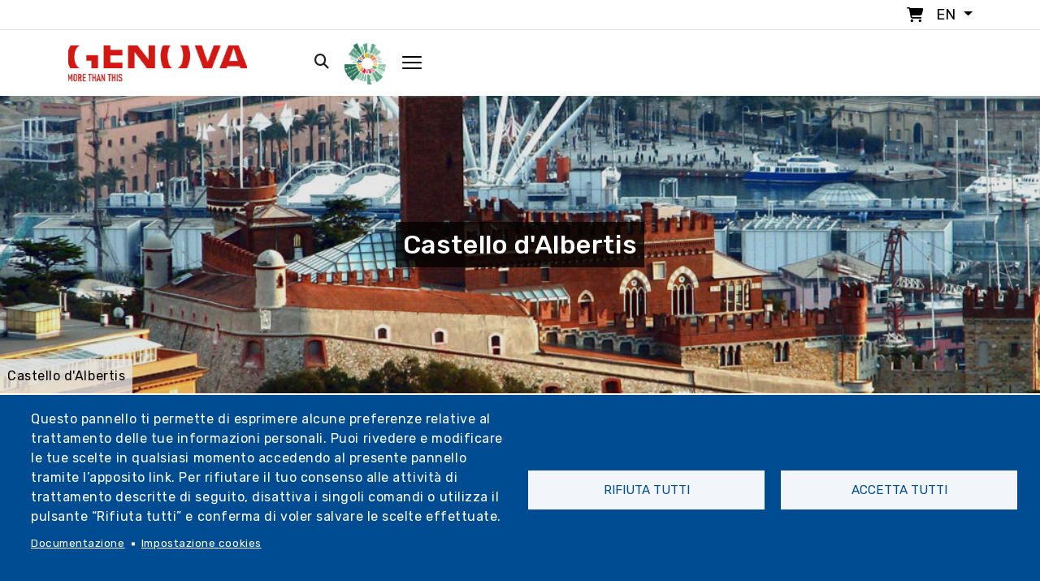

--- FILE ---
content_type: text/html; charset=UTF-8
request_url: https://www.visitgenoa.it/en/node/4119
body_size: 28984
content:
<!DOCTYPE html>
<html lang="en" dir="ltr" prefix="content: http://purl.org/rss/1.0/modules/content/  dc: http://purl.org/dc/terms/  foaf: http://xmlns.com/foaf/0.1/  og: http://ogp.me/ns#  rdfs: http://www.w3.org/2000/01/rdf-schema#  schema: http://schema.org/  sioc: http://rdfs.org/sioc/ns#  sioct: http://rdfs.org/sioc/types#  skos: http://www.w3.org/2004/02/skos/core#  xsd: http://www.w3.org/2001/XMLSchema# ">

<head>
  <meta charset="utf-8">
  <meta content="width=device-width, initial-scale=1.0" name="viewport">

  <title>Castello d&#039;Albertis | Visitgenoa</title>
  <meta content="" name="description">
  <meta content="" name="keywords">


  <link rel="stylesheet" href="https://kit.fontawesome.com/af8bad62dc.css" crossorigin="anonymous">

  <script src="https://kit.fontawesome.com/af8bad62dc.js" crossorigin="anonymous"></script>

  <link rel="stylesheet" href="https://cdnjs.cloudflare.com/ajax/libs/pannellum/2.5.6/pannellum.css"
        integrity="sha512-UoT/Ca6+2kRekuB1IDZgwtDt0ZUfsweWmyNhMqhG4hpnf7sFnhrLrO0zHJr2vFp7eZEvJ3FN58dhVx+YMJMt2A=="
        crossorigin="anonymous" referrerpolicy="no-referrer" />
<script src="https://cdnjs.cloudflare.com/ajax/libs/pannellum/2.5.6/pannellum.js"
        integrity="sha512-EmZuy6vd0ns9wP+3l1hETKq/vNGELFRuLfazPnKKBbDpgZL0sZ7qyao5KgVbGJKOWlAFPNn6G9naB/8WnKN43Q=="
        crossorigin="anonymous" referrerpolicy="no-referrer"></script>

        <!-- 20/01/2022 - Facebook Pixel Code -->
<script>
!function(f,b,e,v,n,t,s)
{if(f.fbq)return;n=f.fbq=function(){n.callMethod?
n.callMethod.apply(n,arguments):n.queue.push(arguments)};
if(!f._fbq)f._fbq=n;n.push=n;n.loaded=!0;n.version='2.0';
n.queue=[];t=b.createElement(e);t.async=!0;
t.src=v;s=b.getElementsByTagName(e)[0];
s.parentNode.insertBefore(t,s)}(window,document,'script',
'https://connect.facebook.net/en_US/fbevents.js');
fbq('init', '938599863697917');
fbq('track', 'PageView');
</script>
<noscript>
<img height="1" width="1"
src="https://www.facebook.com/tr?id=938599863697917&ev=PageView
&noscript=1"/>
</noscript>
<!-- End Facebook Pixel Code -->

<!-- Meta Pixel Code -->
<script>
!function(f,b,e,v,n,t,s)
{if(f.fbq)return;n=f.fbq=function(){n.callMethod?
n.callMethod.apply(n,arguments):n.queue.push(arguments)};
if(!f._fbq)f._fbq=n;n.push=n;n.loaded=!0;n.version='2.0';
n.queue=[];t=b.createElement(e);t.async=!0;
t.src=v;s=b.getElementsByTagName(e)[0];
s.parentNode.insertBefore(t,s)}(window, document,'script',
'https://connect.facebook.net/en_US/fbevents.js');
fbq('init', '1363382188671866');
fbq('track', 'PageView');
</script>
<noscript><img height="1" width="1" style="display:none"
src="https://www.facebook.com/tr?id=1363382188671866&ev=PageView&noscript=1"
/></noscript>
<!-- End Meta Pixel Code —>

<!-- 12/05/2022 - Sojern Tag v6_js, Pixel Version: 1 -->
<script>
(function () {

var params = {};

/* Please do not modify the below code. */
var cid = [];
var paramsArr = [];
var cidParams = [];
var pl = document.createElement('script');
var defaultParams = {"vid":"tou"};
for(key in defaultParams) { params[key] = defaultParams[key]; };
for(key in cidParams) { cid.push(params[cidParams[key]]); };
params.cid = cid.join('|');
for(key in params) { paramsArr.push(key + '=' + encodeURIComponent(params[key])) };
pl.type = 'text/javascript';
pl.async = true;
pl.src = 'https://beacon.sojern.com/pixel/p/335636?f_v=v6_js&p_v=1&' + paramsArr.join('&');
(document.getElementsByTagName('head')[0] || document.getElementsByTagName('body')[0]).appendChild(pl);
})();
</script>
<!-- End Sojern Tag -->

<script type="text/javascript" src="https://codicebusiness.shinystat.com/cgi-bin/getcod.cgi?USER=visitgenoait&NODW=yes" async="async"></script>

<!-- START 10/11/2022 -->
<!-- Google tag (gtag.js) -->
<script async src="https://www.googletagmanager.com/gtag/js?id=AW-10825730277"></script>
<script>
  window.dataLayer = window.dataLayer || [];
  function gtag(){dataLayer.push(arguments);}
  gtag('js', new Date());

  gtag('config', 'AW-10825730277');
</script>
<!-- END 10/11/2022 -->

<!-- Matomo -->
<script type="text/javascript">
  var _paq = window._paq = window._paq || [];
  /* tracker methods like "setCustomDimension" should be called before "trackPageView" */
  _paq.push(['trackPageView']);
  _paq.push(['enableLinkTracking']);
  (function() {
    var u="https://ingestion.webanalytics.italia.it/";
    _paq.push(['setTrackerUrl', u+'matomo.php']);
    _paq.push(['setSiteId', 'y7q1eoNqlM']);
    var d=document, g=d.createElement('script'), s=d.getElementsByTagName('script')[0];
    g.type='text/javascript'; g.async=true; g.src=u+'matomo.js'; s.parentNode.insertBefore(g,s);
  })();
</script>
<!-- End Matomo Code -->

<!-- 2023-03-23 - Google Tag Manager - Comune di Genova -->
<script>(function(w,d,s,l,i){w[l]=w[l]||[];w[l].push({'gtm.start':
new Date().getTime(),event:'gtm.js'});var f=d.getElementsByTagName(s)[0],
j=d.createElement(s),dl=l!='dataLayer'?'&l='+l:'';j.async=true;j.src=
'https://www.googletagmanager.com/gtm.js?id='+i+dl;f.parentNode.insertBefore(j,f);
})(window,document,'script','dataLayer','GTM-PKM4ZTC');</script>
<!-- End Google Tag Manager - Comune di Genova - 2023-03-23 -->

<!-- 2023-03-23 - Google Tag Manager (noscript) - Comune di Genova -->
<noscript><iframe src="https://www.googletagmanager.com/ns.html?id=GTM-PKM4ZTC"
height="0" width="0" style="display:none;visibility:hidden"></iframe></noscript>
<!-- End Google Tag Manager (noscript) - Comune di Genova - 2023-03-23 -->

<!-- 2023 - Google tag (gtag.js) -->
<script async src="https://www.googletagmanager.com/gtag/js?id=G-KMYB6KH35P"></script>
<script>
  window.dataLayer = window.dataLayer || [];
  function gtag(){dataLayer.push(arguments);}
  gtag('js', new Date());

  gtag('config', 'G-KMYB6KH35P');
</script>
<link rel="shortcut icon" href="/themes/custom/visitgenoa/img/icon/favicon.ico" type="image/x-icon" />
<link rel="apple-touch-icon" href="/themes/custom/visitgenoa/img/icon/apple-touch-icon.png" />
<link rel="apple-touch-icon" sizes="57x57" href="/themes/custom/visitgenoa/img/icon/apple-touch-icon-57x57.png" />
<link rel="apple-touch-icon" sizes="72x72" href="/themes/custom/visitgenoa/img/icon/apple-touch-icon-72x72.png" />
<link rel="apple-touch-icon" sizes="76x76" href="/themes/custom/visitgenoa/img/icon/apple-touch-icon-76x76.png" />
<link rel="apple-touch-icon" sizes="114x114" href="/themes/custom/visitgenoa/img/icon/apple-touch-icon-114x114.png" />
<link rel="apple-touch-icon" sizes="120x120" href="/themes/custom/visitgenoa/img/icon/apple-touch-icon-120x120.png" />
<link rel="apple-touch-icon" sizes="144x144" href="/themes/custom/visitgenoa/img/icon/apple-touch-icon-144x144.png" />
<link rel="apple-touch-icon" sizes="152x152" href="/themes/custom/visitgenoa/img/icon/apple-touch-icon-152x152.png" />
<link rel="apple-touch-icon" sizes="180x180" href="/themes/custom/visitgenoa/img/icon/apple-touch-icon-180x180.png" />

  <!-- Vendor CSS Files -->
    <link rel="stylesheet" media="all" href="/core/themes/stable/css/system/components/ajax-progress.module.css?t8lde1" />
<link rel="stylesheet" media="all" href="/core/themes/stable/css/system/components/align.module.css?t8lde1" />
<link rel="stylesheet" media="all" href="/core/themes/stable/css/system/components/autocomplete-loading.module.css?t8lde1" />
<link rel="stylesheet" media="all" href="/core/themes/stable/css/system/components/fieldgroup.module.css?t8lde1" />
<link rel="stylesheet" media="all" href="/core/themes/stable/css/system/components/container-inline.module.css?t8lde1" />
<link rel="stylesheet" media="all" href="/core/themes/stable/css/system/components/clearfix.module.css?t8lde1" />
<link rel="stylesheet" media="all" href="/core/themes/stable/css/system/components/details.module.css?t8lde1" />
<link rel="stylesheet" media="all" href="/core/themes/stable/css/system/components/hidden.module.css?t8lde1" />
<link rel="stylesheet" media="all" href="/core/themes/stable/css/system/components/item-list.module.css?t8lde1" />
<link rel="stylesheet" media="all" href="/core/themes/stable/css/system/components/js.module.css?t8lde1" />
<link rel="stylesheet" media="all" href="/core/themes/stable/css/system/components/nowrap.module.css?t8lde1" />
<link rel="stylesheet" media="all" href="/core/themes/stable/css/system/components/position-container.module.css?t8lde1" />
<link rel="stylesheet" media="all" href="/core/themes/stable/css/system/components/progress.module.css?t8lde1" />
<link rel="stylesheet" media="all" href="/core/themes/stable/css/system/components/reset-appearance.module.css?t8lde1" />
<link rel="stylesheet" media="all" href="/core/themes/stable/css/system/components/resize.module.css?t8lde1" />
<link rel="stylesheet" media="all" href="/core/themes/stable/css/system/components/sticky-header.module.css?t8lde1" />
<link rel="stylesheet" media="all" href="/core/themes/stable/css/system/components/system-status-counter.css?t8lde1" />
<link rel="stylesheet" media="all" href="/core/themes/stable/css/system/components/system-status-report-counters.css?t8lde1" />
<link rel="stylesheet" media="all" href="/core/themes/stable/css/system/components/system-status-report-general-info.css?t8lde1" />
<link rel="stylesheet" media="all" href="/core/themes/stable/css/system/components/tabledrag.module.css?t8lde1" />
<link rel="stylesheet" media="all" href="/core/themes/stable/css/system/components/tablesort.module.css?t8lde1" />
<link rel="stylesheet" media="all" href="/core/themes/stable/css/system/components/tree-child.module.css?t8lde1" />
<link rel="stylesheet" media="all" href="/libraries/cookiesjsr/dist/cookiesjsr.min.css?t8lde1" />
<link rel="stylesheet" media="all" href="/core/themes/stable/css/views/views.module.css?t8lde1" />
<link rel="stylesheet" media="all" href="/modules/contrib/leaflet/css/leaflet_general.css?t8lde1" />
<link rel="stylesheet" media="all" href="/modules/contrib/leaflet/js/leaflet/dist/leaflet.css?t8lde1" />
<link rel="stylesheet" media="all" href="/modules/contrib/ckeditor_accordion/css/accordion.frontend.css?t8lde1" />
<link rel="stylesheet" media="all" href="/core/themes/stable/css/core/assets/vendor/normalize-css/normalize.css?t8lde1" />
<link rel="stylesheet" media="all" href="/core/themes/stable/css/core/normalize-fixes.css?t8lde1" />
<link rel="stylesheet" media="all" href="/themes/contrib/basic/css/base/base.css?t8lde1" />
<link rel="stylesheet" media="all" href="/themes/contrib/basic/css/layout/layout.css?t8lde1" />
<link rel="stylesheet" media="all" href="/themes/contrib/basic/css/components/components.css?t8lde1" />
<link rel="stylesheet" media="all" href="/themes/custom/visitgenoa/libraries/bootstrap/css/bootstrap.min.css?t8lde1" />
<link rel="stylesheet" media="all" href="/themes/custom/visitgenoa/libraries/bootstrap-icons/bootstrap-icons.css?t8lde1" />
<link rel="stylesheet" media="all" href="/themes/custom/visitgenoa/libraries/swiper/swiper-bundle.min.css?t8lde1" />
<link rel="stylesheet" media="all" href="/themes/custom/visitgenoa/libraries/isotope/css/isotope-docs.css?t8lde1" />
<link rel="stylesheet" media="all" href="/themes/contrib/basic/css/theme/theme.css?t8lde1" />
<link rel="stylesheet" media="print" href="/themes/contrib/basic/css/theme/print.css?t8lde1" />
<link rel="stylesheet" media="all" href="/themes/custom/visitgenoa/css/util.css?t8lde1" />
<link rel="stylesheet" media="all" href="/themes/custom/visitgenoa/css/style.css?t8lde1" />
<link rel="stylesheet" media="all" href="/themes/custom/visitgenoa/css/user_login.css?t8lde1" />
<link rel="stylesheet" media="all" href="/themes/custom/visitgenoa/css/user_page.css?t8lde1" />
<link rel="stylesheet" media="all" href="/themes/custom/visitgenoa/css/css_node_prodotto.css?t8lde1" />
<link rel="stylesheet" media="all" href="/themes/custom/visitgenoa/css/responsive.css?t8lde1" />
<link rel="stylesheet" media="all" href="/themes/custom/visitgenoa/css/store.css?t8lde1" />

    

    
  <!-- =======================================================
  * Template Name: HeroBiz - v2.0.0
  * Template URL: https://bootstrapmade.com/herobiz-bootstrap-business-template/
  * Author: BootstrapMade.com
  * License: https://bootstrapmade.com/license/
  ======================================================== -->
</head>
  <body class="page-node-4119 section-node" "data-user-id"="0" "data-user-code"="Anonimo">

        <a href="#main-content" class="visually-hidden focusable">
      Skip to main content
    </a>
    
      <div class="dialog-off-canvas-main-canvas" data-off-canvas-main-canvas>
    

<!-- ======= Header ======= -->

<header id="header" class="sticky">

	<div class="top_bar border-bottom p-1">
		<div class="container">

			<ul class="nav justify-content-end">
				<li class="nav-item">
					<a href="/cart" style="text-decoration:none!important;">
						<i class="fa-solid fa-cart-shopping px-1 m-r-10"></i>
					</a>


				</li>

				<li class="nav-item">
					<div class="dropdown">
						<div
							class=" dropdown-toggle" data-bs-toggle="dropdown" aria-expanded="false">
														<span class="text-uppercase">en</span>
						</div>
						<ul class="dropdown-menu drop_lang p-0">
							  <div>
    <div class="language-switcher-language-url block-language block-selettorelingua" id="block-selettorelingua" role="navigation">
  
    
      <ul class="links"><li hreflang="it" data-drupal-link-system-path="node/15260" class="it"><a href="/it/castello-dalbertis_" class="language-link" hreflang="it" data-drupal-link-system-path="node/15260">Italiano</a></li><li hreflang="en" data-drupal-link-system-path="node/15260" class="en is-active"><a href="/en/node/4119" class="language-link is-active" hreflang="en" data-drupal-link-system-path="node/15260">English</a></li><li hreflang="de" data-drupal-link-system-path="node/15260" class="de"><a href="/de/node/4123" class="language-link" hreflang="de" data-drupal-link-system-path="node/15260">Deutsch</a></li><li hreflang="ru" data-drupal-link-system-path="node/15260" class="ru"><a href="/ru/node/8322" class="language-link" hreflang="ru" data-drupal-link-system-path="node/15260">Русский</a></li><li hreflang="es" data-drupal-link-system-path="node/15260" class="es"><a href="/es/node/4122" class="language-link" hreflang="es" data-drupal-link-system-path="node/15260">Español</a></li><li hreflang="fr" data-drupal-link-system-path="node/15260" class="fr"><a href="/fr/node/15260" class="language-link" hreflang="fr" data-drupal-link-system-path="node/15260">Français</a></li></ul>
  </div>

  </div>

						</ul>
					</div>
				</li>

			</ul>
		</div>

	</div>

	<div class="container " id="navbar">

		<nav class="navbar navbar-expand-lg sticky-top navbar-light">
			<div class="container-fluid p-0">
				<a class="navbar-brand" href="/en">
					<img class="max-width-80" src="/sites/default/files/logo_genova.png" alt="Genoa Logo">
				</a>
				<button class="navbar-toggler" data-bs-toggle="collapse" data-bs-target="#navbarScroll" aria-controls="navbarScroll" aria-expanded="false" aria-label="Toggle navigation">
					<span class="navbar-toggler-icon"></span>
				</button>
				<div class="collapse navbar-collapse" id="navbarScroll">
					<ul
						class="navbar-nav ms-auto my-2 my-lg-0 navbar-nav-scroll no-responsive">
						<!--  -->

						
                          <li class="nav-item"><a  class="nav-link"  href="/en/arte-e-cultura">Art and culture</a></li>
                              <li class="nav-item"><a  class="nav-link"  href="/en/outdoors">Outdoor</a></li>
                              <li class="nav-item"><a  class="nav-link"  href="/en/events">Events</a></li>
                              <li class="nav-item"><a  class="nav-link"  href="/en/organize">Organize</a></li>
                              <li class="nav-item"><a  class="nav-link"  href="/en/blog-en">Genova si racconta</a></li>
                              <li class="nav-item"><a  class="nav-link"  href="/en/news">News</a></li>
                              <li class="nav-item"><a  class="nav-link"  href="/en/store">Store</a></li>
                              <li class="nav-item"><a  class="nav-link"  href="/en/play-phygital">Play Phygital</a></li>
              



					</ul>
					<div class="d-flex">
						<ul class="navbar-nav ms-auto my-2 my-lg-0 navbar-nav-scroll">
							<li class="nav-item px-1">
								<a href="/cerca">
									<i class="fa-solid fa-magnifying-glass px-1"></i>
								</a>

							</li>

							<li class="nav-item px-2">

								<div class="dropdown">
									<div class=" dropdown-toggle no_arrow" data-bs-toggle="dropdown" aria-expanded="false">
																					<img src="/themes/custom/visitgenoa/img/header/PlayPhygital-logo.png" class="logo_phygital_header" alt="Phygital Logo">
																			</div>
									<ul class="dropdown-menu drop_log_phydigital">
										<div class="container_form position-relative">
																						  <div>
    <div id="block-nonautenticato" class="block-block-content block-nonautenticato">
  
    
      
            <div class="basic__body"><p><img alt="PlayPhygital logo" class="logo_form" src="/themes/custom/visitgenoa/img/header/PlayPhygital-logo.png" /></p>
<p>The new way to discover Genoa with virtual visits to the shops, art and culture.</p>
<p>&nbsp;</p>
<hr />
<div><a class="btn_classic" href="/user"><span>Login</span></a>&nbsp;</div>
</div>
      
  </div>

  </div>

										</div>
									</ul>
								</div>

							</li>
							<li class="nav-item pl-1 open_mega_menu px-2" id="open_mega_menu">
								<img src="/themes/custom/visitgenoa/img/icon/hamburger.png" alt="Hamburger menu">
							</li>
						</ul>
					</div>
				</div>
			</div>
		</nav>
	</div>
</header>

<div class="megamenu">

	<div class="container-fluid h-100">
		<div class="row h-100 overflow_">
			<div class="col-12 text-right p-5 bg-withe _mobile">
				<div class="open_mega_menu">
					<i class="fa-solid fa-xmark"></i>

				</div>
			</div>

			<div class="col-xl-8 col-lg-12 col-md-12 p-5 p-r-0 padding-mobile">
				<div class="container closed_menu p-b-mobile-menu">
					<nav class="navbar navbar-light pb-3">
						<div class="">
							<a class="navbar-brand" href="/en">
								<img src="/sites/default/files/logo_genova.png" alt="Logo">
							</a>
						</div>
					</nav>
					<div class="row">
						
													<div class="col-xl-4 col-lg-6 col-md-6 col-xs-12 p-t-30 _nomobile">
					<ul class="list-group">
						<li class="list-group-item active text-decoration-none">
							<a disable>Art and culture</a>
						</li>
						<li class="list-group-item" aria-current="true">
							<a href="/en/arte-e-cultura">Art and culture</a>
						</li>

																								<li class="list-group-item" aria-current="true">
						<a href="https://www.visitgenoa.it/it/palazzi-dei-rolli-patrimonio-unesco_">Palazzi dei Rolli - Unesco Heritage</a>
					</li>
																					<li class="list-group-item" aria-current="true">
						<a href="/en/musei">Museums</a>
					</li>
																					<li class="list-group-item" aria-current="true">
						<a href="/en/monumenti">Monuments and sacred places</a>
					</li>
																					<li class="list-group-item" aria-current="true">
						<a href="/en/node/21383">Historic centre</a>
					</li>
																					<li class="list-group-item" aria-current="true">
						<a href="/en/storia-e-traduzioni-3">History and traditions</a>
					</li>
																					<li class="list-group-item" aria-current="true">
						<a href="/en/personaggi-senza-tempo">Famous people</a>
					</li>
																					<li class="list-group-item" aria-current="true">
						<a href="/en/node/21406">Theatres</a>
					</li>
																					<li class="list-group-item" aria-current="true">
						<a href="/en/itinerari-culturali">Walks</a>
					</li>
																					<li class="list-group-item" aria-current="true">
						<a href="/en/store">Guided tours</a>
					</li>
														<div class="col-md-4 p-t-30">
				<ul class="list-group">
									</ul>
			</div>
			
					</ul>
				</div>

				<li  class="dropdown nav-item list-group-item active _mobile">
					<a class="nav-link dropdown-toggle disabled_href" href="/en/arte-e-cultura" data-bs-toggle="dropdown">Art and culture</a>

					<ul class="dropdown-menu menu drop">
						<li class="list-group-item" aria-current="true">
							<a href="/en/arte-e-cultura">Art and culture</a>
						</li>
																								<li class="list-group-item" aria-current="true">
						<a href="https://www.visitgenoa.it/it/palazzi-dei-rolli-patrimonio-unesco_">Palazzi dei Rolli - Unesco Heritage</a>
					</li>
																					<li class="list-group-item" aria-current="true">
						<a href="/en/musei">Museums</a>
					</li>
																					<li class="list-group-item" aria-current="true">
						<a href="/en/monumenti">Monuments and sacred places</a>
					</li>
																					<li class="list-group-item" aria-current="true">
						<a href="/en/node/21383">Historic centre</a>
					</li>
																					<li class="list-group-item" aria-current="true">
						<a href="/en/storia-e-traduzioni-3">History and traditions</a>
					</li>
																					<li class="list-group-item" aria-current="true">
						<a href="/en/personaggi-senza-tempo">Famous people</a>
					</li>
																					<li class="list-group-item" aria-current="true">
						<a href="/en/node/21406">Theatres</a>
					</li>
																					<li class="list-group-item" aria-current="true">
						<a href="/en/itinerari-culturali">Walks</a>
					</li>
																					<li class="list-group-item" aria-current="true">
						<a href="/en/store">Guided tours</a>
					</li>
														<div class="col-md-4 p-t-30">
				<ul class="list-group">
									</ul>
			</div>
			
					</ul>
				</li>
												<div class="col-xl-4 col-lg-6 col-md-6 col-xs-12 p-t-30 _nomobile">
					<ul class="list-group">
						<li class="list-group-item active text-decoration-none">
							<a disable>Outdoors</a>
						</li>
						<li class="list-group-item" aria-current="true">
							<a href="/en/outdoors">Outdoors</a>
						</li>

																								<li class="list-group-item" aria-current="true">
						<a href="/en/parks-villas-and-botanical-gardens">Parks, villas and gardens</a>
					</li>
																					<li class="list-group-item" aria-current="true">
						<a href="/en/walls-and-forts">Walls and forts</a>
					</li>
																					<li class="list-group-item" aria-current="true">
						<a href="/en/mare">Between sky and sea</a>
					</li>
																					<li class="list-group-item" aria-current="true">
						<a href="/en/node/22092">The historic aqueduct</a>
					</li>
																					<li class="list-group-item" aria-current="true">
						<a href="/en/node/6170">The historic Casella train</a>
					</li>
																					<li class="list-group-item" aria-current="true">
						<a href="/en/itinerari-bike-e-trekking">Bike and trekking itineraries</a>
					</li>
																					<li class="list-group-item" aria-current="true">
						<a href="/en/store">Guided excursions</a>
					</li>
														<div class="col-md-4 p-t-30">
				<ul class="list-group">
									</ul>
			</div>
			
					</ul>
				</div>

				<li  class="dropdown nav-item list-group-item active _mobile">
					<a class="nav-link dropdown-toggle disabled_href" href="/en/outdoors" data-bs-toggle="dropdown">Outdoors</a>

					<ul class="dropdown-menu menu drop">
						<li class="list-group-item" aria-current="true">
							<a href="/en/outdoors">Outdoors</a>
						</li>
																								<li class="list-group-item" aria-current="true">
						<a href="/en/parks-villas-and-botanical-gardens">Parks, villas and gardens</a>
					</li>
																					<li class="list-group-item" aria-current="true">
						<a href="/en/walls-and-forts">Walls and forts</a>
					</li>
																					<li class="list-group-item" aria-current="true">
						<a href="/en/mare">Between sky and sea</a>
					</li>
																					<li class="list-group-item" aria-current="true">
						<a href="/en/node/22092">The historic aqueduct</a>
					</li>
																					<li class="list-group-item" aria-current="true">
						<a href="/en/node/6170">The historic Casella train</a>
					</li>
																					<li class="list-group-item" aria-current="true">
						<a href="/en/itinerari-bike-e-trekking">Bike and trekking itineraries</a>
					</li>
																					<li class="list-group-item" aria-current="true">
						<a href="/en/store">Guided excursions</a>
					</li>
														<div class="col-md-4 p-t-30">
				<ul class="list-group">
									</ul>
			</div>
			
					</ul>
				</li>
																																	<div class="col-xl-4 col-lg-6 col-md-6 col-xs-12 p-t-30 _nomobile">
					<ul class="list-group">
						<li class="list-group-item active text-decoration-none">
							<a disable>Discover</a>
						</li>
						<li class="list-group-item" aria-current="true">
							<a href="/en/node/15407">Discover</a>
						</li>

																								<li class="list-group-item" aria-current="true">
						<a href="/en/mare-0">Seaside</a>
					</li>
																					<li class="list-group-item" aria-current="true">
						<a href="/en/acquario-di-genova-1">Aquarium</a>
					</li>
																					<li class="list-group-item" aria-current="true">
						<a href="/en/node/21381">Porto Antico</a>
					</li>
																					<li class="list-group-item" aria-current="true">
						<a href="/en/viewpoints">Viewpoints</a>
					</li>
																					<li class="list-group-item" aria-current="true">
						<a href="/en/node/21387">Genoa and surroundings</a>
					</li>
																					<li class="list-group-item" aria-current="true">
						<a href="/en/ten-things-plus-one-not-be-missed-genoa">10 things not to miss</a>
					</li>
																					<li class="list-group-item" aria-current="true">
						<a href="/en/node/6121">Funiculars and rack railway</a>
					</li>
																					<li class="list-group-item" aria-current="true">
						<a href="https://www.visitgenoa.it/it/fiere-e-mercati-0">Fiere e mercati</a>
					</li>
																					<li class="list-group-item" aria-current="true">
						<a href="/en/botteghe-storiche-1">Historic shops</a>
					</li>
																					<li class="list-group-item" aria-current="true">
						<a href="/en/dishes-and-typical-products">Dishes and typical products</a>
					</li>
																					<li class="list-group-item" aria-current="true">
						<a href="/en/neighborhoods">Neighbourhoods</a>
					</li>
														<div class="col-md-4 p-t-30">
				<ul class="list-group">
									</ul>
			</div>
			
					</ul>
				</div>

				<li  class="dropdown nav-item list-group-item active _mobile">
					<a class="nav-link dropdown-toggle disabled_href" href="/en/node/15407" data-bs-toggle="dropdown">Discover</a>

					<ul class="dropdown-menu menu drop">
						<li class="list-group-item" aria-current="true">
							<a href="/en/node/15407">Discover</a>
						</li>
																								<li class="list-group-item" aria-current="true">
						<a href="/en/mare-0">Seaside</a>
					</li>
																					<li class="list-group-item" aria-current="true">
						<a href="/en/acquario-di-genova-1">Aquarium</a>
					</li>
																					<li class="list-group-item" aria-current="true">
						<a href="/en/node/21381">Porto Antico</a>
					</li>
																					<li class="list-group-item" aria-current="true">
						<a href="/en/viewpoints">Viewpoints</a>
					</li>
																					<li class="list-group-item" aria-current="true">
						<a href="/en/node/21387">Genoa and surroundings</a>
					</li>
																					<li class="list-group-item" aria-current="true">
						<a href="/en/ten-things-plus-one-not-be-missed-genoa">10 things not to miss</a>
					</li>
																					<li class="list-group-item" aria-current="true">
						<a href="/en/node/6121">Funiculars and rack railway</a>
					</li>
																					<li class="list-group-item" aria-current="true">
						<a href="https://www.visitgenoa.it/it/fiere-e-mercati-0">Fiere e mercati</a>
					</li>
																					<li class="list-group-item" aria-current="true">
						<a href="/en/botteghe-storiche-1">Historic shops</a>
					</li>
																					<li class="list-group-item" aria-current="true">
						<a href="/en/dishes-and-typical-products">Dishes and typical products</a>
					</li>
																					<li class="list-group-item" aria-current="true">
						<a href="/en/neighborhoods">Neighbourhoods</a>
					</li>
														<div class="col-md-4 p-t-30">
				<ul class="list-group">
									</ul>
			</div>
			
					</ul>
				</li>
												<div class="col-xl-4 col-lg-6 col-md-6 col-xs-12 p-t-30 _nomobile">
					<ul class="list-group">
						<li class="list-group-item active text-decoration-none">
							<a disable>Organize</a>
						</li>
						<li class="list-group-item" aria-current="true">
							<a href="/en/organize">Organize</a>
						</li>

																								<li class="list-group-item" aria-current="true">
						<a href="/en/getting-here">Travel to Genoa</a>
					</li>
																					<li class="list-group-item" aria-current="true">
						<a href="/en/come-muoversi">Get around</a>
					</li>
																					<li class="list-group-item" aria-current="true">
						<a href="/en/interactive-tourist-map">Interactive tourist map</a>
					</li>
																					<li class="list-group-item" aria-current="true">
						<a href="/en/informazioni-pratiche">Practical information</a>
					</li>
																					<li class="list-group-item" aria-current="true">
						<a href="/en/node/22993">Tourist offices</a>
					</li>
																					<li class="list-group-item" aria-current="true">
						<a href="/en/node/30960">Tickets and cards</a>
					</li>
																					<li class="list-group-item" aria-current="true">
						<a href="/en/activities-and-experiences">Activities and experiences</a>
					</li>
																					<li class="list-group-item" aria-current="true">
						<a href="/en/node/21889">Offerte</a>
					</li>
																					<li class="list-group-item" aria-current="true">
						<a href="/en/guide-turistiche">Tour guides</a>
					</li>
																					<li class="list-group-item" aria-current="true">
						<a href="/en/turismo-scolastico">School tourism</a>
					</li>
																					<li class="list-group-item" aria-current="true">
						<a href="/en/brochures">Brochures</a>
					</li>
														<div class="col-md-4 p-t-30">
				<ul class="list-group">
									</ul>
			</div>
			
					</ul>
				</div>

				<li  class="dropdown nav-item list-group-item active _mobile">
					<a class="nav-link dropdown-toggle disabled_href" href="/en/organize" data-bs-toggle="dropdown">Organize</a>

					<ul class="dropdown-menu menu drop">
						<li class="list-group-item" aria-current="true">
							<a href="/en/organize">Organize</a>
						</li>
																								<li class="list-group-item" aria-current="true">
						<a href="/en/getting-here">Travel to Genoa</a>
					</li>
																					<li class="list-group-item" aria-current="true">
						<a href="/en/come-muoversi">Get around</a>
					</li>
																					<li class="list-group-item" aria-current="true">
						<a href="/en/interactive-tourist-map">Interactive tourist map</a>
					</li>
																					<li class="list-group-item" aria-current="true">
						<a href="/en/informazioni-pratiche">Practical information</a>
					</li>
																					<li class="list-group-item" aria-current="true">
						<a href="/en/node/22993">Tourist offices</a>
					</li>
																					<li class="list-group-item" aria-current="true">
						<a href="/en/node/30960">Tickets and cards</a>
					</li>
																					<li class="list-group-item" aria-current="true">
						<a href="/en/activities-and-experiences">Activities and experiences</a>
					</li>
																					<li class="list-group-item" aria-current="true">
						<a href="/en/node/21889">Offerte</a>
					</li>
																					<li class="list-group-item" aria-current="true">
						<a href="/en/guide-turistiche">Tour guides</a>
					</li>
																					<li class="list-group-item" aria-current="true">
						<a href="/en/turismo-scolastico">School tourism</a>
					</li>
																					<li class="list-group-item" aria-current="true">
						<a href="/en/brochures">Brochures</a>
					</li>
														<div class="col-md-4 p-t-30">
				<ul class="list-group">
									</ul>
			</div>
			
					</ul>
				</li>
												<div class="col-xl-4 col-lg-6 col-md-6 col-xs-12 p-t-30 _nomobile">
					<ul class="list-group">
						<li class="list-group-item active text-decoration-none">
							<a disable>Events</a>
						</li>
						<li class="list-group-item" aria-current="true">
							<a href="/en/events">Events</a>
						</li>

																								<li class="list-group-item" aria-current="true">
						<a href="/en/top-events">Top Events</a>
					</li>
																					<li class="list-group-item" aria-current="true">
						<a href="/en/events">All events</a>
					</li>
																					<li class="list-group-item" aria-current="true">
						<a href="/en/children-and-family">Children and family</a>
					</li>
																					<li class="list-group-item" aria-current="true">
						<a href="/en/exhibitions">Exhibitions</a>
					</li>
																					<li class="list-group-item" aria-current="true">
						<a href="/en/music">Music</a>
					</li>
																					<li class="list-group-item" aria-current="true">
						<a href="/en/shows">Shows</a>
					</li>
														<div class="col-md-4 p-t-30">
				<ul class="list-group">
									</ul>
			</div>
			
					</ul>
				</div>

				<li  class="dropdown nav-item list-group-item active _mobile">
					<a class="nav-link dropdown-toggle disabled_href" href="/en/events" data-bs-toggle="dropdown">Events</a>

					<ul class="dropdown-menu menu drop">
						<li class="list-group-item" aria-current="true">
							<a href="/en/events">Events</a>
						</li>
																								<li class="list-group-item" aria-current="true">
						<a href="/en/top-events">Top Events</a>
					</li>
																					<li class="list-group-item" aria-current="true">
						<a href="/en/events">All events</a>
					</li>
																					<li class="list-group-item" aria-current="true">
						<a href="/en/children-and-family">Children and family</a>
					</li>
																					<li class="list-group-item" aria-current="true">
						<a href="/en/exhibitions">Exhibitions</a>
					</li>
																					<li class="list-group-item" aria-current="true">
						<a href="/en/music">Music</a>
					</li>
																					<li class="list-group-item" aria-current="true">
						<a href="/en/shows">Shows</a>
					</li>
														<div class="col-md-4 p-t-30">
				<ul class="list-group">
									</ul>
			</div>
			
					</ul>
				</li>
												<div class="col-xl-4 col-lg-6 col-md-6 col-xs-12 p-t-30 _nomobile">
					<ul class="list-group">
						<li class="list-group-item active text-decoration-none">
							<a disable>Play Phygital</a>
						</li>
						<li class="list-group-item" aria-current="true">
							<a href="/en/play-phygital">Play Phygital</a>
						</li>

																								<li class="list-group-item" aria-current="true">
						<a href="/en/elenco_di_tutti_i_negozi_en">Find merchants</a>
					</li>
																					<li class="list-group-item" aria-current="true">
						<a href="/en/node/7992">Create customized itinerary</a>
					</li>
																					<li class="list-group-item" aria-current="true">
						<a href="/en/user/login">Register/Login</a>
					</li>
														<div class="col-md-4 p-t-30">
				<ul class="list-group">
									</ul>
			</div>
			
					</ul>
				</div>

				<li  class="dropdown nav-item list-group-item active _mobile">
					<a class="nav-link dropdown-toggle disabled_href" href="/en/play-phygital" data-bs-toggle="dropdown">Play Phygital</a>

					<ul class="dropdown-menu menu drop">
						<li class="list-group-item" aria-current="true">
							<a href="/en/play-phygital">Play Phygital</a>
						</li>
																								<li class="list-group-item" aria-current="true">
						<a href="/en/elenco_di_tutti_i_negozi_en">Find merchants</a>
					</li>
																					<li class="list-group-item" aria-current="true">
						<a href="/en/node/7992">Create customized itinerary</a>
					</li>
																					<li class="list-group-item" aria-current="true">
						<a href="/en/user/login">Register/Login</a>
					</li>
														<div class="col-md-4 p-t-30">
				<ul class="list-group">
									</ul>
			</div>
			
					</ul>
				</li>
																															<div class="col-md-4 p-t-30">
				<ul class="list-group">
											<li class="list-group-item active">
							<a href="/en/sport">Sport</a>
						</li>
											<li class="list-group-item active">
							<a href="https://www.visitgenoa.it/it/news">News</a>
						</li>
									</ul>
			</div>
			




						<!--   <div class="col-md-8">
																																																						               <div class="row pt-2">
																																																						                 <h3 class="title_megamenu">City Pass Genova</h3>
																																																						                 <div class="col-md-4">
																																																						                   <img src="img/categorie/forte.png" class="w-100 img_megamenu" alt="">
																																																						                 </div>
																																																						                 <div class="col-md-8">
																																																						                   <p class="paragraph_megamenu">A coloro che soggiorneranno a Genova per almeno 3 notti in una struttura aderente all’offerta, verrà consegnato gratuitamente <br> un’edizione speciale del City Pass “Rubens 72ore”, la tessera turistica che ti aiuta a scoprire Genova e ti dà <br>accesso ad alcuni dei luoghi simbolo della città.</p>
																																																						                 </div>
																																																						               </div>
																																																						             </div> !-->
					</div>
				</div>
			</div>

			<div class="col-xl-4 col-lg-12 col-md-12 bg-red color-w sidebar" id="div_lateral">

				<div class="row position-relative w-100">
					<div class="col-12 text-right p-5 _nomobile">
						<div class="open_mega_menu">
							<i class="fa-solid fa-xmark"></i>

						</div>
					</div>
					<div class="col-12 text-left color-w p-5 padding_megamenu">
						  <div>
    <div id="block-testomenu" class="block-block-content block-testomenu">
  
    
      
            <div class="basic__body"><p><img alt="Phygital logo" src="[data-uri]" /></p>
<h2>Genoa, seize the moment</h2>
<p>Organize your visit to the city with the virtual tour, discover the shops and historic workshops with their typical products in the 3D market, accumulate 'Genovini points'.</p>
</div>
      
  </div>

  </div>

					</div>
				</div>

				<div class="position_icons icons px-5 ">
					  <div>
    <div id="block-social" class="block-block-content block-social">
  
    
      
            <div class="basic__body"><p>Follow us</p>
<p><a href="https://www.facebook.com/"><img alt="Facebook" data-entity-type="file" data-entity-uuid="a3becfde-d7b7-4b2c-adab-c93b502f2131" src="/sites/default/files/2023-02/facebook-w.svg" /></a>  <a href="https://www.instagram.com/"><img alt="Instagram" data-entity-type="file" data-entity-uuid="d4393128-fea9-49ed-b3cd-5a7eb52f78fa" src="/sites/default/files/2023-02/instagram-w.svg" /></a>  <a href="https://www.twitter.com/"><img alt="Twitter" data-entity-type="file" data-entity-uuid="1a14c918-dba1-4101-b176-3b22a1524150" src="/sites/default/files/2023-02/twitter-w.svg" /></a>  <a href="https://www.youtube.com/"><img alt="Youtube" data-entity-type="file" data-entity-uuid="a67479cd-eafb-4cac-a38a-94159569ebc3" src="/sites/default/files/2023-02/youtube-w.svg" /></a>  </p>
</div>
      
  </div>

  </div>


				</div>

			</div>

		</div>
	</div>
</div>
  <main id="main">

     <div class="page-section" id="poi">
      <div>
    <div data-drupal-messages-fallback class="hidden"></div>
<div id="block-visitgenoa-content" class="block-system block-visitgenoa-content">
  
    
      		<section class="simple_cover p-0">
		<div class="img_simple_cover" style="background-image: url(/sites/default/files/2023-10/CastelloDAlbertis%2520-%2520Esterno2.jpg)">
			<div class="position_text">
				<div class="d-flex justify-content-center">

					<h2 class="title m-l-0">Castello d'Albertis</h2>
				</div>

			</div>
			<div class="alt_text">

				Castello d&#039;Albertis
			</div>
		</div>

		<nav aria-label="breadcrumb color-black">
			<ol class="breadcrumb m-1">
				<li class="breadcrumb-item">
					<a href="/en" class="color-black">Home</a>
				</li>
				<li class="breadcrumb-item active color-black" aria-current="page">
					Castello d'Albertis
				</li>
			</ol>
		</nav>
	</section>



<section class="body section p-b-0">
	<div class="container container_normal_w">
		<div class="row">
			<div class="col-md-8 p-r-65">

													<p>Built between 1886 and 1892 in a Neo-Gothic style and surrounded by a garden with a truly breath-taking view over the port and city, this building was once the residence of Captain D'Albertis.</p>

<p>In 1932, it was turned into the Museo delle Culture del Mondo (Museum of World Cultures). Housed inside is a collection of unusual, curious objects, the spoils of the Captain's travels on sea and on land between the 19th and 20th centuries.</p>

<p><span lang="EN-US">For information on prices and schedules, please visit the organisation's website</span>:&nbsp;<a data-drupal-button-link="button" href="https://www.museidigenova.it/en/dalbertis-castle-museum-world-cultures">https://www.museidigenova.it/en/dalbertis-castle-museum-world-cultures</a></p>

				

				
				
			</div>
			<div class="col-md-4">
				<h4 class="pb-3">Useful info</h4>

									<div class="icon_info">
						<img src="/themes/custom/visitgenoa/img/icon/info/evento.svg" alt="">
						<div class="">
																							<strong>
									<a href="/en/places-discover">Places to discover</a>
								</strong>
																					</div>

					</div>

				
									<div class="mappa pb-3">
						<div class="views-element-container"><div class="js-view-dom-id-48cdfee9523c6947753e88ab287e6131dcb79f8fb156835e59e6a634691d0674">
  
  
  

  
  
  

  <div id="leaflet-map-view-mappa-dei-poi-collegati-al-quartiere-default" style="min-width: 150px; height: 400px"></div>

    

  
  

  
  
</div>
</div>

					</div>
				
				<div class="info">

																														<div class="">
						
					</div>
														<div class="d-flex justify-content-left m-t-10 position-relative">
							<button class="btn btn-visit add_preferiti_no_user">
							<i class="bi bi-star"></i>	Add to favourites
							</button>

							<div class="toast _no_user_toast" role="alert" aria-live="assertive" aria-atomic="true">
								<div class="toast-header">
									<img src="/themes/custom/visitgenoa/img/header/PlayPhygital-genova@2x.png" class="me-2 height2" alt="...">
							    <button type="button" class="btn-close btn_close_no_user" data-bs-dismiss="toast" aria-label="Close"></button>
							  </div>
							 <div class="toast-body">
								Log in to be able to add content to your favourites!
								 <div class="mt-2 pt-2 border-top">
								 <a href="/user" class="btn icon_hover btn_phygital" target="_blank">
										<img src="/themes/custom/visitgenoa/img/logo_phy_bianco.png" class="logo_button px-1" alt="Phygital-logo-bianco">
										<span>Login</span>
											<div class="dis-none immagine_hover">
												<img src="/themes/custom/visitgenoa/img/PlayPhygital-logo.png" alt="Phygital Logo">
											</div>
								 </a>
								 </div>
							 </div>
						 </div>
						</div>
								</div>
			</div>
							<div class="section px-0">
					<div
						class="swiper swiper_classic carousel_quartiere">
						<!-- Additional required wrapper -->
						<div
							class="swiper-wrapper">
							<!-- Slides -->
																							<div class="swiper-slide">
									<a href="/sites/default/files/styles/max_2600x2600/public/2023-10/CastelloDAlbertis%2520-%2520Esterno2.jpg?itok=M0QEy74L" data-title="Castello d&#039;Albertis" data-fslightbox="gallery">
										<img src="/sites/default/files/styles/max_650x650/public/2023-10/CastelloDAlbertis%2520-%2520Esterno2.jpg?itok=Zvjs-HaG" alt="Castello d&#039;Albertis">
									</a>
								</div>
																							<div class="swiper-slide">
									<a href="/sites/default/files/styles/max_2600x2600/public/2023-10/CastelloDAlbertis-%2520Dallalto.jpg?itok=v85QNFE7" data-title="Castello d&#039;Albertis" data-fslightbox="gallery">
										<img src="/sites/default/files/styles/max_650x650/public/2023-10/CastelloDAlbertis-%2520Dallalto.jpg?itok=8eas6_XA" alt="Castello d&#039;Albertis">
									</a>
								</div>
																							<div class="swiper-slide">
									<a href="/sites/default/files/styles/max_2600x2600/public/2023-10/CastelloDAlbertis%2520-%2520Esterno3%2520%2540GenovaCittaDigitale.jpg?itok=9UMCIcFO" data-title="Castello d&#039;Albertis" data-fslightbox="gallery">
										<img src="/sites/default/files/styles/max_650x650/public/2023-10/CastelloDAlbertis%2520-%2520Esterno3%2520%2540GenovaCittaDigitale.jpg?itok=5tnmouJi" alt="Castello d&#039;Albertis">
									</a>
								</div>
																							<div class="swiper-slide">
									<a href="/sites/default/files/styles/max_2600x2600/public/2023-10/CastelloDAlbertis%2520-%2520Esterno.jpg?itok=pWyqWqBR" data-title="Castello d&#039;Albertis" data-fslightbox="gallery">
										<img src="/sites/default/files/styles/max_650x650/public/2023-10/CastelloDAlbertis%2520-%2520Esterno.jpg?itok=8c5KivFT" alt="Castello d&#039;Albertis">
									</a>
								</div>
																							<div class="swiper-slide">
									<a href="/sites/default/files/styles/max_2600x2600/public/2023-10/CastelloDAlbertis%2520Scalone-principale.jpg?itok=DQtgx_qw" data-title="Castello d&#039;Albertis" data-fslightbox="gallery">
										<img src="/sites/default/files/styles/max_650x650/public/2023-10/CastelloDAlbertis%2520Scalone-principale.jpg?itok=fmORKIWl" alt="Castello d&#039;Albertis">
									</a>
								</div>
																							<div class="swiper-slide">
									<a href="/sites/default/files/styles/max_2600x2600/public/2023-10/CastelloDAlbertis%2520-%2520Loggia-Colombo-Giovinetto.jpg?itok=AyecqkJb" data-title="Castello d&#039;Albertis" data-fslightbox="gallery">
										<img src="/sites/default/files/styles/max_650x650/public/2023-10/CastelloDAlbertis%2520-%2520Loggia-Colombo-Giovinetto.jpg?itok=CJuQ5nHA" alt="Castello d&#039;Albertis">
									</a>
								</div>
																							<div class="swiper-slide">
									<a href="/sites/default/files/styles/max_2600x2600/public/2023-10/CastelloDAlbertis%2520-SalaTurca.jpg?itok=Lt-wH_Md" data-title="Castello d&#039;Albertis" data-fslightbox="gallery">
										<img src="/sites/default/files/styles/max_650x650/public/2023-10/CastelloDAlbertis%2520-SalaTurca.jpg?itok=ci4viF1e" alt="Castello d&#039;Albertis">
									</a>
								</div>
																							<div class="swiper-slide">
									<a href="/sites/default/files/styles/max_2600x2600/public/2023-10/CastelloDAlbertis%2520-%2520Interno%25202%2520Rinaldi%2540GenovaCittaDigitale.jpg?itok=I3gTFpW2" data-title="Castello d&#039;Albertis" data-fslightbox="gallery">
										<img src="/sites/default/files/styles/max_650x650/public/2023-10/CastelloDAlbertis%2520-%2520Interno%25202%2520Rinaldi%2540GenovaCittaDigitale.jpg?itok=rd2CTbfz" alt="Castello d&#039;Albertis">
									</a>
								</div>
																							<div class="swiper-slide">
									<a href="/sites/default/files/styles/max_2600x2600/public/2023-10/CastelloDAlbertis%2520Sala-delle-meridiane.jpg?itok=D6PNWp9s" data-title="Castello d&#039;Albertis" data-fslightbox="gallery">
										<img src="/sites/default/files/styles/max_650x650/public/2023-10/CastelloDAlbertis%2520Sala-delle-meridiane.jpg?itok=0IHyq8YI" alt="Castello d&#039;Albertis">
									</a>
								</div>
																							<div class="swiper-slide">
									<a href="/sites/default/files/styles/max_2600x2600/public/2023-10/CastelloDAlbertis%2520-%2520Cabina-del-Capitano.jpg?itok=NBz4VI9z" data-title="Castello d&#039;Albertis" data-fslightbox="gallery">
										<img src="/sites/default/files/styles/max_650x650/public/2023-10/CastelloDAlbertis%2520-%2520Cabina-del-Capitano.jpg?itok=hSbzze8s" alt="Castello d&#039;Albertis">
									</a>
								</div>
													</div>
						<!-- If we need pagination -->
						<div class="swiper-pagination"></div>
					</div>
				</div>
					</div>
	</section>

	

	
		
	
  </div>
<div id="block-cookiesui" class="block-cookies block-cookiesui">
  
    
        
<div id="cookiesjsr"></div>

  </div>

  </div>

     </div>
  
  </main><!-- End #main -->


  <!-- ======= Footer ======= -->


         

      <footer id="footer" class="bg-black_light">

        <div class="container-fluid">

          <div class="row">

            <div class="col-xl-3 col-lg-12 col-md-12 col-xs-12 colonna_1">
                <div>
    <div id="block-footerdescrizione" class="block-block-content block-footerdescrizione">
  
    
      
            <div class="basic__body"><p><img alt="" src="/themes/custom/visitgenoa/img/footer/logo-genova_bianco.png" /></p>
<p>Comune di Genova&nbsp;<br />
Palazzo Tursi<br />
Via Garibaldi 9,<br />
16124 Genova</p>
<p>Contacts<br />
Information and tourist office:<br />
info@visitgenoa.it</p>
<p>Editorial board:<br />
comunicazioneventi@comune.genova.it<br />
redazione@comune.genova.it</p>
<p>C.F. / P. Iva 00856930102</p>
<p><a href="/privacy" target="_blank">Privacy Policy and Legal Notice</a><br />
<a href="/it/credits" target="_blank" title="Credits">Credits</a><br />
<a href="#" target="_blank">Accessibility</a></p>
</div>
      
  </div>

  </div>

              <br>
              <div class="d-flex mobile_">
                 <div>
    <div id="block-social--2" class="block-block-content block-social--2">
  
    
      
            <div class="basic__body"><p>Follow us</p>
<p><a href="https://www.facebook.com/"><img alt="Facebook" data-entity-type="file" data-entity-uuid="a3becfde-d7b7-4b2c-adab-c93b502f2131" src="/sites/default/files/2023-02/facebook-w.svg" /></a>  <a href="https://www.instagram.com/"><img alt="Instagram" data-entity-type="file" data-entity-uuid="d4393128-fea9-49ed-b3cd-5a7eb52f78fa" src="/sites/default/files/2023-02/instagram-w.svg" /></a>  <a href="https://www.twitter.com/"><img alt="Twitter" data-entity-type="file" data-entity-uuid="1a14c918-dba1-4101-b176-3b22a1524150" src="/sites/default/files/2023-02/twitter-w.svg" /></a>  <a href="https://www.youtube.com/"><img alt="Youtube" data-entity-type="file" data-entity-uuid="a67479cd-eafb-4cac-a38a-94159569ebc3" src="/sites/default/files/2023-02/youtube-w.svg" /></a>  </p>
</div>
      
  </div>

  </div>


              </div>
            </div>
            <div class="col-xl-2 col-lg-6 col-md-6 col-xs-12 colonna_footer colonna_2">
              <ul class="list-group">
                  <div>
    <div id="block-arteecultura" class="block-block-content block-arteecultura">
  
      <h2>Art and culture</h2>
    
      
            <div class="basic__body"><p><a href="/en/musei">Museums</a><br />
<a href="/en/monumenti">Monuments and sacred places</a><br />
<a href="/en/storia-e-tradizioni">History and traditions</a><br />
<a href="/en/palazzi-dei-rolli-patrimonio-unesco-2">Rolli Palaces</a>&nbsp;<br />
<a href="/en/teatri-0">Theatres</a><br />
<a href="/en/itinerari-culturali">Cultural itineraries</a><br />
<a href="/store">Guided tours</a></p>
</div>
      
  </div>

  </div>

              
              </ul>
            </div>
            <div class="col-xl-2 col-lg-6 col-md-6 col-xs-12 colonna_footer colonna_3">

              <ul class="list-group">
                  <div>
    <div id="block-sporteoutdoor" class="block-block-content block-sporteoutdoor">
  
      <h2>SPORT AND OUTDOOR</h2>
    
      
            <div class="basic__body"><p><a href="/en/parchi-ville-e-orti-botanici">Parks, villas and gardens</a><br />
<a href="/en/le-mura-e-i-forti-di-genova">Walls and forts</a><br />
<a href="/en/itinerari-bike-e-trekking">Bike and trekking itineraries</a><br />
<a href="/store">Guided excursions</a><br />
&nbsp;</p>
</div>
      
  </div>

  </div>

              </ul>

            </div>
            <div class="col-xl-2 col-lg-6 col-md-6 col-xs-12 colonna_footer colonna_4">
              <ul class="list-group">
                  <div>
    <div id="block-scopri" class="block-block-content block-scopri">
  
      <h2>DISCOVER</h2>
    
      
            <div class="basic__body"><ul class="list-group">
<li aria-current="true" class="list-group-item "><a href="/en/events" tabindex="-1">Events</a></li>
<li aria-current="true" class="list-group-item "><a href="/en/news" tabindex="-1">News</a></li>
<li aria-current="true" class="list-group-item "><a href="/en/store" tabindex="-1">Store</a></li>
<li aria-current="true" class="list-group-item "><a href="/en/elenco_di_tutti_i_negozi" tabindex="-1">Historic Shops</a></li>
<li aria-current="true" class="list-group-item "><a href="/en/prodotti-tipici-e-ricette">Genoa to taste</a></li>
<li aria-current="true" class="list-group-item "><a href="/en/node/21387" tabindex="-1">Genoa and surroundings</a></li>
<li aria-current="true" class="list-group-item "><a href="/en/blog" tabindex="-1">Blog</a></li>
</ul>
</div>
      
  </div>

  </div>

              </ul>
            </div>
            <div class="col-xl-3 col-lg-6 col-md-6 col-xs-12 colonna_footer colonna_6">
              <ul class="list-group">
                  <div>
    <div id="block-playphygital" class="block-block-content block-playphygital">
  
      <h2>PLAY PHYGITAL</h2>
    
      
            <div class="basic__body"><ul class="list-group">
<li aria-current="true" class="list-group-item "><a href="/en/user/login" tabindex="-1">Login</a></li>
<li aria-current="true" class="list-group-item "><a href="en/itinerario" tabindex="-1">Choose tour</a></li>
<li aria-current="true" class="list-group-item "><a href="en/crea-itinerario" tabindex="-1">Create your custom tour</a></li>
<li aria-current="true" class="list-group-item "><a href="/en/mercato-3d" tabindex="-1">Discover the 3D Market</a></li>
<li aria-current="true" class="list-group-item "><a href="/en/elenco_di_tutti_i_negozi" tabindex="-1">Discover the shops</a></li>
</ul>
</div>
      
  </div>

  </div>

              </ul>
            </div>

          </div>
 
        </div>

      </footer>
<!-- End Footer -->

  </div>

    
    <script type="application/json" data-drupal-selector="drupal-settings-json">{"path":{"baseUrl":"\/","scriptPath":null,"pathPrefix":"en\/","currentPath":"node\/15260","currentPathIsAdmin":false,"isFront":false,"currentLanguage":"en"},"pluralDelimiter":"\u0003","suppressDeprecationErrors":true,"ckeditorAccordion":{"accordionStyle":{"collapseAll":1,"keepRowsOpen":0,"animateAccordionOpenAndClose":1,"openTabsWithHash":0}},"cookies":{"cookiesjsr":{"config":{"cookie":{"name":"cookiesjsr","expires":31536000000,"domain":"visitgenoa.it","sameSite":"Lax","secure":false},"library":{"libBasePath":"https:\/\/cdn.jsdelivr.net\/gh\/jfeltkamp\/cookiesjsr@1\/dist","libPath":"https:\/\/cdn.jsdelivr.net\/gh\/jfeltkamp\/cookiesjsr@1\/dist\/cookiesjsr.min.js","scrollLimit":0},"callback":{"method":"post","url":"\/en\/cookies\/consent\/callback.json","headers":[]},"interface":{"openSettingsHash":"#privacy","showDenyAll":true,"denyAllOnLayerClose":false,"settingsAsLink":true,"availableLangs":["it","en","de","ru","es","fr"],"defaultLang":"it","groupConsent":true,"cookieDocs":true}},"services":{"functional":{"id":"functional","services":[{"key":"functional","type":"functional","name":"Funzionalit\u00e0 richieste","info":{"value":"\u003Cp\u003EQuesti strumenti di tracciamento sono strettamente necessari per garantire il funzionamento e la fornitura del servizio che ci hai richiesto e, pertanto, non richiedono il tuo consenso.\u003C\/p\u003E\r\n","format":"full_html"},"uri":"","needConsent":true}],"weight":1},"tracking":{"id":"tracking","services":[{"key":"misurazione","type":"tracking","name":"Misurazione","info":{"value":"\u003Cp\u003EQuesti strumenti di tracciamento ci permettono di misurare il traffico e analizzare il tuo comportamento per migliorare il nostro servizio.\u003C\/p\u003E\r\n","format":"full_html"},"uri":"","needConsent":false}],"weight":10},"marketing":{"id":"marketing","services":[{"key":"marketing","type":"marketing","name":"Marketing","info":{"value":"\u003Cp\u003EQuesti strumenti di tracciamento ci permettono di fornirti contenuti marketing o annunci personalizzati e di misurarne la performance.\u003C\/p\u003E\r\n","format":"full_html"},"uri":"","needConsent":false}],"weight":20}},"translation":{"_core":{"default_config_hash":"S5qrJju_o31uC1fwXosZ8Nlja2Wps6Gn0mMCAebY1Zw"},"langcode":"it","bannerText":"Questo pannello ti permette di esprimere alcune preferenze relative al trattamento delle tue informazioni personali.\r\nPuoi rivedere e modificare le tue scelte in qualsiasi momento accedendo al presente pannello tramite l\u2019apposito link.\r\nPer rifiutare il tuo consenso alle attivit\u00e0 di trattamento descritte di seguito, disattiva i singoli comandi o utilizza il pulsante \u201cRifiuta tutti\u201d e conferma di voler salvare le scelte effettuate.","privacyPolicy":"Privacy policy","privacyUri":"","imprint":"Imprint","imprintUri":"","cookieDocs":"Documentazione","cookieDocsUri":"\/cookies\/documentation","denyAll":"Rifiuta tutti","alwaysActive":"Sempre attivi","settings":"Impostazione cookies","acceptAll":"Accetta tutti","requiredCookies":"Cookies obbligatori","cookieSettings":"Impostazione cookies","close":"Chiudi","readMore":"Leggi tutto","allowed":"Permetti","denied":"Nega","settingsAllServices":"Impostazioni per tutti i servizi","saveSettings":"Salva","default_langcode":"en","disclaimerText":"","disclaimerTextPosition":"above","processorDetailsLabel":"Processor Company Details","processorLabel":"Azienda","processorWebsiteUrlLabel":"Company Website","processorPrivacyPolicyUrlLabel":"Company Privacy Policy","processorCookiePolicyUrlLabel":"Company Cookie Policy","processorContactLabel":"Data Protection Contact Details","placeholderAcceptAllText":"Accetta tutti i cookies","functional":{"title":"Funzionali","details":"Questi strumenti di tracciamento sono strettamente necessari per garantire il funzionamento e la fornitura del servizio che ci hai richiesto e, pertanto, non richiedono il tuo consenso."},"tracking":{"title":"Tracking","details":"Questi strumenti di tracciamento ci permettono di misurare il traffico e analizzare il tuo comportamento per migliorare il nostro servizio."},"marketing":{"title":"Marketing","details":"Questi strumenti di tracciamento ci permettono di fornirti contenuti marketing o annunci personalizzati e di misurarne la performance."}}},"cookiesTexts":{"_core":{"default_config_hash":"S5qrJju_o31uC1fwXosZ8Nlja2Wps6Gn0mMCAebY1Zw"},"langcode":"it","bannerText":"Questo pannello ti permette di esprimere alcune preferenze relative al trattamento delle tue informazioni personali.\r\nPuoi rivedere e modificare le tue scelte in qualsiasi momento accedendo al presente pannello tramite l\u2019apposito link.\r\nPer rifiutare il tuo consenso alle attivit\u00e0 di trattamento descritte di seguito, disattiva i singoli comandi o utilizza il pulsante \u201cRifiuta tutti\u201d e conferma di voler salvare le scelte effettuate.","privacyPolicy":"Privacy policy","privacyUri":"","imprint":"Imprint","imprintUri":"","cookieDocs":"Documentazione","cookieDocsUri":"\/cookies\/documentation","denyAll":"Rifiuta tutti","alwaysActive":"Sempre attivi","settings":"Impostazione cookies","acceptAll":"Accetta tutti","requiredCookies":"Cookies obbligatori","cookieSettings":"Impostazione cookies","close":"Chiudi","readMore":"Leggi tutto","allowed":"Permetti","denied":"Nega","settingsAllServices":"Impostazioni per tutti i servizi","saveSettings":"Salva","default_langcode":"en","disclaimerText":"","disclaimerTextPosition":"above","processorDetailsLabel":"Processor Company Details","processorLabel":"Azienda","processorWebsiteUrlLabel":"Company Website","processorPrivacyPolicyUrlLabel":"Company Privacy Policy","processorCookiePolicyUrlLabel":"Company Cookie Policy","processorContactLabel":"Data Protection Contact Details","placeholderAcceptAllText":"Accetta tutti i cookies"},"services":{"functional":{"uuid":"39609709-12be-4986-b490-b2657ae75403","langcode":"it","status":true,"dependencies":[],"_core":{"default_config_hash":"SQkYKY9U6xYDPAOC32rgkrIzkd688kRsm9g25mWdcvM"},"id":"functional","label":"Funzionalit\u00e0 richieste","group":"functional","info":{"value":"\u003Cp\u003EQuesti strumenti di tracciamento sono strettamente necessari per garantire il funzionamento e la fornitura del servizio che ci hai richiesto e, pertanto, non richiedono il tuo consenso.\u003C\/p\u003E\r\n","format":"full_html"},"consentRequired":true,"purpose":"","processor":"","processorContact":"","processorUrl":"","processorPrivacyPolicyUrl":"","processorCookiePolicyUrl":"","placeholderMainText":"Il contenuto \u00e8 bloccato perch\u00e8 non hai accetto i cookies di funzionalit\u00e0","placeholderAcceptText":"Acconsento l\u0027utilizzo di cookie di funzionalit\u00e0"},"marketing":{"uuid":"2ab325d6-b84b-47d4-85f2-82b7c10bb7f6","langcode":"it","status":true,"dependencies":[],"id":"marketing","label":"Marketing","group":"marketing","info":{"value":"\u003Cp\u003EQuesti strumenti di tracciamento ci permettono di fornirti contenuti marketing o annunci personalizzati e di misurarne la performance.\u003C\/p\u003E\r\n","format":"full_html"},"consentRequired":false,"purpose":"","processor":"","processorContact":"","processorUrl":"","processorPrivacyPolicyUrl":"","processorCookiePolicyUrl":"","placeholderMainText":"Marketing","placeholderAcceptText":"Acconsento i tracciamenti per scopi di Marketing"},"misurazione":{"uuid":"72caad74-83ed-40c7-915b-9a6858a1e142","langcode":"it","status":true,"dependencies":[],"id":"misurazione","label":"Misurazione","group":"tracking","info":{"value":"\u003Cp\u003EQuesti strumenti di tracciamento ci permettono di misurare il traffico e analizzare il tuo comportamento per migliorare il nostro servizio.\u003C\/p\u003E\r\n","format":"full_html"},"consentRequired":false,"purpose":"","processor":"","processorContact":"","processorUrl":"","processorPrivacyPolicyUrl":"","processorCookiePolicyUrl":"","placeholderMainText":"Misurazione","placeholderAcceptText":"Acconsento i tracciamenti per scopi di misurazione"}},"groups":{"functional":{"uuid":"1ccf59df-59a3-4c8a-b82e-657dbb0dc6b0","langcode":"it","status":true,"dependencies":[],"_core":{"default_config_hash":"aHm4Q63Ge97tcktTa_qmUqJMir45iyGY2lEvvqPW68g"},"id":"functional","label":"Funzionali","weight":1,"title":"Funzionali","details":"Questi strumenti di tracciamento sono strettamente necessari per garantire il funzionamento e la fornitura del servizio che ci hai richiesto e, pertanto, non richiedono il tuo consenso."},"marketing":{"uuid":"4daf6d66-2cd6-44f7-9e4f-92072230db3b","langcode":"it","status":true,"dependencies":[],"_core":{"default_config_hash":"JkP6try0AxX_f4RpFEletep5NHSlVB1BbGw0snW4MO8"},"id":"marketing","label":"Marketing","weight":20,"title":"Marketing","details":"Questi strumenti di tracciamento ci permettono di fornirti contenuti marketing o annunci personalizzati e di misurarne la performance."},"performance":{"uuid":"d87dcc0d-9656-4f64-90c8-0691148a0b21","langcode":"it","status":true,"dependencies":[],"_core":{"default_config_hash":"Jv3uIJviBj7D282Qu1ZpEQwuOEb3lCcDvx-XVHeOJpw"},"id":"performance","label":"Prestazioni","weight":30,"title":"Performance Cookies","details":"Performance cookies collect aggregated information about how our website is used. The purpose of this is to improve its attractiveness, content and functionality. These cookies help us to determine whether, how often and for how long particular sub-pages of our website are accessed and which content users are particularly interested in. Search terms, country, region and (where applicable) the city from which the website is accessed are also recorded, as is the proportion of mobile devices that are used to access the website. We use this information to compile statistical reports that help us tailor the content of our website to your needs and optimize our offer."},"social":{"uuid":"019a3364-4b46-4051-9abf-0dc66a492bef","langcode":"it","status":true,"dependencies":[],"_core":{"default_config_hash":"w9uS0Ktbh58ffWxW1ue_MKgB_he6iZPMx2Pc6tN4K4o"},"id":"social","label":"Social Plugins","weight":20,"title":"Social Plugins","details":"Social media widgets provide additional content originally published on third party platforms."},"tracking":{"uuid":"f3451f14-2acd-4f61-bcb6-6d6c6edd44a7","langcode":"it","status":true,"dependencies":[],"_core":{"default_config_hash":"_gYDe3qoEc6L5uYR6zhu5V-3ARLlyis9gl1diq7Tnf4"},"id":"tracking","label":"Tracking","weight":10,"title":"Tracking","details":"Questi strumenti di tracciamento ci permettono di misurare il traffico e analizzare il tuo comportamento per migliorare il nostro servizio."},"video":{"uuid":"ff5638cc-18e1-4c4c-885b-aa0b21df5e21","langcode":"it","status":true,"dependencies":[],"_core":{"default_config_hash":"w1WnCmP2Xfgx24xbx5u9T27XLF_ZFw5R0MlO-eDDPpQ"},"id":"video","label":"Video","weight":40,"title":"Video","details":"Video sharing services help to add rich media on the site and increase its visibility."}}},"statistics":{"data":{"nid":"15260"},"url":"\/core\/modules\/statistics\/statistics.php"},"leaflet":{"leaflet-map-node-poi-15260-field-coordinate":{"mapid":"leaflet-map-node-poi-15260-field-coordinate","map":{"label":"OSM Mapnik","description":"Leaflet default map.","settings":{"dragging":true,"touchZoom":true,"scrollWheelZoom":true,"doubleClickZoom":true,"zoomControl":true,"zoomControlPosition":"topleft","attributionControl":true,"trackResize":true,"fadeAnimation":true,"zoomAnimation":true,"closePopupOnClick":true,"map_position_force":false,"zoom":12,"zoomFiner":0,"minZoom":1,"maxZoom":18,"center":{"lat":0,"lon":0},"path":"{\u0022color\u0022:\u0022#3388ff\u0022,\u0022opacity\u0022:\u00221.0\u0022,\u0022stroke\u0022:true,\u0022weight\u0022:3,\u0022fill\u0022:\u0022depends\u0022,\u0022fillColor\u0022:\u0022*\u0022,\u0022fillOpacity\u0022:\u00220.2\u0022,\u0022radius\u0022:\u00226\u0022}","leaflet_markercluster":{"control":false,"options":"{\u0022spiderfyOnMaxZoom\u0022:true,\u0022showCoverageOnHover\u0022:true,\u0022removeOutsideVisibleBounds\u0022:false}","include_path":false},"fullscreen":{"control":false,"options":"{\u0022position\u0022:\u0022topleft\u0022,\u0022pseudoFullscreen\u0022:false}"},"gestureHandling":false,"reset_map":{"control":false,"options":"{\u0022position\u0022:\u0022topleft\u0022,\u0022title\u0022:\u0022Reset View\u0022}"},"map_scale":{"control":false,"options":"{\u0022position\u0022:\u0022bottomright\u0022,\u0022maxWidth\u0022:100,\u0022metric\u0022:true,\u0022imperial\u0022:false,\u0022updateWhenIdle\u0022:false}"},"locate":{"control":false,"options":"{\u0022position\u0022:\u0022topright\u0022,\u0022setView\u0022:\u0022untilPanOrZoom\u0022,\u0022returnToPrevBounds\u0022:true,\u0022keepCurrentZoomLevel\u0022:true,\u0022strings\u0022:{\u0022title\u0022:\u0022Locate my position\u0022}}","automatic":false},"fitbounds_options":"{\u0022padding\u0022:[0,0]}","geocoder":{"control":false,"settings":{"position":"topright","input_size":20,"providers":{"geojson_file":{"weight":0,"checked":false},"geoplugin":{"weight":0,"checked":false},"openstreetmap":{"weight":0,"checked":false}},"min_terms":4,"delay":800,"zoom":16,"popup":false,"options":""}},"map_lazy_load":{"lazy_load":0}},"layers":{"earth":{"urlTemplate":"\/\/{s}.tile.openstreetmap.org\/{z}\/{x}\/{y}.png","options":{"attribution":"\u0026copy; \u003Ca href=\u0022https:\/\/www.openstreetmap.org\/copyright\u0022 rel=\u0022noopener noreferrer\u0022 target=\u0022_blank\u0022\u003EOpenStreetMap\u003C\/a\u003E contributors"}}},"id":"leaflet-map-node-poi-15260-field-coordinate","geofield_cardinality":1},"features":[]},"leaflet-map-node-poi-15260-field-coordinate--2":{"mapid":"leaflet-map-node-poi-15260-field-coordinate--2","map":{"label":"OSM Mapnik","description":"Leaflet default map.","settings":{"dragging":true,"touchZoom":true,"scrollWheelZoom":true,"doubleClickZoom":true,"zoomControl":true,"zoomControlPosition":"topleft","attributionControl":true,"trackResize":true,"fadeAnimation":true,"zoomAnimation":true,"closePopupOnClick":true,"map_position_force":false,"zoom":12,"zoomFiner":0,"minZoom":1,"maxZoom":18,"center":{"lat":0,"lon":0},"path":"{\u0022color\u0022:\u0022#3388ff\u0022,\u0022opacity\u0022:\u00221.0\u0022,\u0022stroke\u0022:true,\u0022weight\u0022:3,\u0022fill\u0022:\u0022depends\u0022,\u0022fillColor\u0022:\u0022*\u0022,\u0022fillOpacity\u0022:\u00220.2\u0022,\u0022radius\u0022:\u00226\u0022}","leaflet_markercluster":{"control":false,"options":"{\u0022spiderfyOnMaxZoom\u0022:true,\u0022showCoverageOnHover\u0022:true,\u0022removeOutsideVisibleBounds\u0022:false}","include_path":false},"fullscreen":{"control":false,"options":"{\u0022position\u0022:\u0022topleft\u0022,\u0022pseudoFullscreen\u0022:false}"},"gestureHandling":false,"reset_map":{"control":false,"options":"{\u0022position\u0022:\u0022topleft\u0022,\u0022title\u0022:\u0022Reset View\u0022}"},"map_scale":{"control":false,"options":"{\u0022position\u0022:\u0022bottomright\u0022,\u0022maxWidth\u0022:100,\u0022metric\u0022:true,\u0022imperial\u0022:false,\u0022updateWhenIdle\u0022:false}"},"locate":{"control":false,"options":"{\u0022position\u0022:\u0022topright\u0022,\u0022setView\u0022:\u0022untilPanOrZoom\u0022,\u0022returnToPrevBounds\u0022:true,\u0022keepCurrentZoomLevel\u0022:true,\u0022strings\u0022:{\u0022title\u0022:\u0022Locate my position\u0022}}","automatic":false},"fitbounds_options":"{\u0022padding\u0022:[0,0]}","geocoder":{"control":false,"settings":{"position":"topright","input_size":20,"providers":{"geojson_file":{"weight":0,"checked":false},"geoplugin":{"weight":0,"checked":false},"openstreetmap":{"weight":0,"checked":false}},"min_terms":4,"delay":800,"zoom":16,"popup":false,"options":""}},"map_lazy_load":{"lazy_load":0}},"layers":{"earth":{"urlTemplate":"\/\/{s}.tile.openstreetmap.org\/{z}\/{x}\/{y}.png","options":{"attribution":"\u0026copy; \u003Ca href=\u0022https:\/\/www.openstreetmap.org\/copyright\u0022 rel=\u0022noopener noreferrer\u0022 target=\u0022_blank\u0022\u003EOpenStreetMap\u003C\/a\u003E contributors"}}},"id":"leaflet-map-node-poi-15260-field-coordinate--2","geofield_cardinality":1},"features":[]},"leaflet-map-node-poi-15260-field-coordinate--3":{"mapid":"leaflet-map-node-poi-15260-field-coordinate--3","map":{"label":"OSM Mapnik","description":"Leaflet default map.","settings":{"dragging":true,"touchZoom":true,"scrollWheelZoom":true,"doubleClickZoom":true,"zoomControl":true,"zoomControlPosition":"topleft","attributionControl":true,"trackResize":true,"fadeAnimation":true,"zoomAnimation":true,"closePopupOnClick":true,"map_position_force":false,"zoom":12,"zoomFiner":0,"minZoom":1,"maxZoom":18,"center":{"lat":0,"lon":0},"path":"{\u0022color\u0022:\u0022#3388ff\u0022,\u0022opacity\u0022:\u00221.0\u0022,\u0022stroke\u0022:true,\u0022weight\u0022:3,\u0022fill\u0022:\u0022depends\u0022,\u0022fillColor\u0022:\u0022*\u0022,\u0022fillOpacity\u0022:\u00220.2\u0022,\u0022radius\u0022:\u00226\u0022}","leaflet_markercluster":{"control":false,"options":"{\u0022spiderfyOnMaxZoom\u0022:true,\u0022showCoverageOnHover\u0022:true,\u0022removeOutsideVisibleBounds\u0022:false}","include_path":false},"fullscreen":{"control":false,"options":"{\u0022position\u0022:\u0022topleft\u0022,\u0022pseudoFullscreen\u0022:false}"},"gestureHandling":false,"reset_map":{"control":false,"options":"{\u0022position\u0022:\u0022topleft\u0022,\u0022title\u0022:\u0022Reset View\u0022}"},"map_scale":{"control":false,"options":"{\u0022position\u0022:\u0022bottomright\u0022,\u0022maxWidth\u0022:100,\u0022metric\u0022:true,\u0022imperial\u0022:false,\u0022updateWhenIdle\u0022:false}"},"locate":{"control":false,"options":"{\u0022position\u0022:\u0022topright\u0022,\u0022setView\u0022:\u0022untilPanOrZoom\u0022,\u0022returnToPrevBounds\u0022:true,\u0022keepCurrentZoomLevel\u0022:true,\u0022strings\u0022:{\u0022title\u0022:\u0022Locate my position\u0022}}","automatic":false},"fitbounds_options":"{\u0022padding\u0022:[0,0]}","geocoder":{"control":false,"settings":{"position":"topright","input_size":20,"providers":{"geojson_file":{"weight":0,"checked":false},"geoplugin":{"weight":0,"checked":false},"openstreetmap":{"weight":0,"checked":false}},"min_terms":4,"delay":800,"zoom":16,"popup":false,"options":""}},"map_lazy_load":{"lazy_load":0}},"layers":{"earth":{"urlTemplate":"\/\/{s}.tile.openstreetmap.org\/{z}\/{x}\/{y}.png","options":{"attribution":"\u0026copy; \u003Ca href=\u0022https:\/\/www.openstreetmap.org\/copyright\u0022 rel=\u0022noopener noreferrer\u0022 target=\u0022_blank\u0022\u003EOpenStreetMap\u003C\/a\u003E contributors"}}},"id":"leaflet-map-node-poi-15260-field-coordinate--3","geofield_cardinality":1},"features":[]},"leaflet-map-node-poi-15260-field-coordinate--4":{"mapid":"leaflet-map-node-poi-15260-field-coordinate--4","map":{"label":"OSM Mapnik","description":"Leaflet default map.","settings":{"dragging":true,"touchZoom":true,"scrollWheelZoom":true,"doubleClickZoom":true,"zoomControl":true,"zoomControlPosition":"topleft","attributionControl":true,"trackResize":true,"fadeAnimation":true,"zoomAnimation":true,"closePopupOnClick":true,"map_position_force":false,"zoom":12,"zoomFiner":0,"minZoom":1,"maxZoom":18,"center":{"lat":0,"lon":0},"path":"{\u0022color\u0022:\u0022#3388ff\u0022,\u0022opacity\u0022:\u00221.0\u0022,\u0022stroke\u0022:true,\u0022weight\u0022:3,\u0022fill\u0022:\u0022depends\u0022,\u0022fillColor\u0022:\u0022*\u0022,\u0022fillOpacity\u0022:\u00220.2\u0022,\u0022radius\u0022:\u00226\u0022}","leaflet_markercluster":{"control":false,"options":"{\u0022spiderfyOnMaxZoom\u0022:true,\u0022showCoverageOnHover\u0022:true,\u0022removeOutsideVisibleBounds\u0022:false}","include_path":false},"fullscreen":{"control":false,"options":"{\u0022position\u0022:\u0022topleft\u0022,\u0022pseudoFullscreen\u0022:false}"},"gestureHandling":false,"reset_map":{"control":false,"options":"{\u0022position\u0022:\u0022topleft\u0022,\u0022title\u0022:\u0022Reset View\u0022}"},"map_scale":{"control":false,"options":"{\u0022position\u0022:\u0022bottomright\u0022,\u0022maxWidth\u0022:100,\u0022metric\u0022:true,\u0022imperial\u0022:false,\u0022updateWhenIdle\u0022:false}"},"locate":{"control":false,"options":"{\u0022position\u0022:\u0022topright\u0022,\u0022setView\u0022:\u0022untilPanOrZoom\u0022,\u0022returnToPrevBounds\u0022:true,\u0022keepCurrentZoomLevel\u0022:true,\u0022strings\u0022:{\u0022title\u0022:\u0022Locate my position\u0022}}","automatic":false},"fitbounds_options":"{\u0022padding\u0022:[0,0]}","geocoder":{"control":false,"settings":{"position":"topright","input_size":20,"providers":{"geojson_file":{"weight":0,"checked":false},"geoplugin":{"weight":0,"checked":false},"openstreetmap":{"weight":0,"checked":false}},"min_terms":4,"delay":800,"zoom":16,"popup":false,"options":""}},"map_lazy_load":{"lazy_load":0}},"layers":{"earth":{"urlTemplate":"\/\/{s}.tile.openstreetmap.org\/{z}\/{x}\/{y}.png","options":{"attribution":"\u0026copy; \u003Ca href=\u0022https:\/\/www.openstreetmap.org\/copyright\u0022 rel=\u0022noopener noreferrer\u0022 target=\u0022_blank\u0022\u003EOpenStreetMap\u003C\/a\u003E contributors"}}},"id":"leaflet-map-node-poi-15260-field-coordinate--4","geofield_cardinality":1},"features":[]},"leaflet-map-node-poi-15260-field-coordinate--5":{"mapid":"leaflet-map-node-poi-15260-field-coordinate--5","map":{"label":"OSM Mapnik","description":"Leaflet default map.","settings":{"dragging":true,"touchZoom":true,"scrollWheelZoom":true,"doubleClickZoom":true,"zoomControl":true,"zoomControlPosition":"topleft","attributionControl":true,"trackResize":true,"fadeAnimation":true,"zoomAnimation":true,"closePopupOnClick":true,"map_position_force":false,"zoom":12,"zoomFiner":0,"minZoom":1,"maxZoom":18,"center":{"lat":0,"lon":0},"path":"{\u0022color\u0022:\u0022#3388ff\u0022,\u0022opacity\u0022:\u00221.0\u0022,\u0022stroke\u0022:true,\u0022weight\u0022:3,\u0022fill\u0022:\u0022depends\u0022,\u0022fillColor\u0022:\u0022*\u0022,\u0022fillOpacity\u0022:\u00220.2\u0022,\u0022radius\u0022:\u00226\u0022}","leaflet_markercluster":{"control":false,"options":"{\u0022spiderfyOnMaxZoom\u0022:true,\u0022showCoverageOnHover\u0022:true,\u0022removeOutsideVisibleBounds\u0022:false}","include_path":false},"fullscreen":{"control":false,"options":"{\u0022position\u0022:\u0022topleft\u0022,\u0022pseudoFullscreen\u0022:false}"},"gestureHandling":false,"reset_map":{"control":false,"options":"{\u0022position\u0022:\u0022topleft\u0022,\u0022title\u0022:\u0022Reset View\u0022}"},"map_scale":{"control":false,"options":"{\u0022position\u0022:\u0022bottomright\u0022,\u0022maxWidth\u0022:100,\u0022metric\u0022:true,\u0022imperial\u0022:false,\u0022updateWhenIdle\u0022:false}"},"locate":{"control":false,"options":"{\u0022position\u0022:\u0022topright\u0022,\u0022setView\u0022:\u0022untilPanOrZoom\u0022,\u0022returnToPrevBounds\u0022:true,\u0022keepCurrentZoomLevel\u0022:true,\u0022strings\u0022:{\u0022title\u0022:\u0022Locate my position\u0022}}","automatic":false},"fitbounds_options":"{\u0022padding\u0022:[0,0]}","geocoder":{"control":false,"settings":{"position":"topright","input_size":20,"providers":{"geojson_file":{"weight":0,"checked":false},"geoplugin":{"weight":0,"checked":false},"openstreetmap":{"weight":0,"checked":false}},"min_terms":4,"delay":800,"zoom":16,"popup":false,"options":""}},"map_lazy_load":{"lazy_load":0}},"layers":{"earth":{"urlTemplate":"\/\/{s}.tile.openstreetmap.org\/{z}\/{x}\/{y}.png","options":{"attribution":"\u0026copy; \u003Ca href=\u0022https:\/\/www.openstreetmap.org\/copyright\u0022 rel=\u0022noopener noreferrer\u0022 target=\u0022_blank\u0022\u003EOpenStreetMap\u003C\/a\u003E contributors"}}},"id":"leaflet-map-node-poi-15260-field-coordinate--5","geofield_cardinality":1},"features":[]},"leaflet-map-view-mappa-dei-poi-collegati-al-quartiere-default":{"mapid":"leaflet-map-view-mappa-dei-poi-collegati-al-quartiere-default","map":{"label":"OSM Mapnik","description":"Leaflet default map.","settings":{"dragging":true,"touchZoom":true,"scrollWheelZoom":true,"doubleClickZoom":true,"zoomControl":true,"zoomControlPosition":"topleft","attributionControl":true,"trackResize":true,"fadeAnimation":true,"zoomAnimation":true,"closePopupOnClick":true,"map_position_force":false,"zoom":8,"zoomFiner":0,"minZoom":1,"maxZoom":18,"center":{"lat":0,"lon":0},"path":"{\u0022color\u0022:\u0022#3388ff\u0022,\u0022opacity\u0022:\u00221.0\u0022,\u0022stroke\u0022:true,\u0022weight\u0022:3,\u0022fill\u0022:\u0022depends\u0022,\u0022fillColor\u0022:\u0022*\u0022,\u0022fillOpacity\u0022:\u00220.2\u0022,\u0022radius\u0022:\u00226\u0022}","leaflet_markercluster":{"control":false,"options":"{\u0022spiderfyOnMaxZoom\u0022:true,\u0022showCoverageOnHover\u0022:true,\u0022removeOutsideVisibleBounds\u0022:false}","excluded":"0","include_path":false},"fullscreen":{"control":false,"options":"{\u0022position\u0022:\u0022topleft\u0022,\u0022pseudoFullscreen\u0022:false}"},"gestureHandling":false,"reset_map":{"control":false,"options":"{\u0022position\u0022:\u0022topleft\u0022,\u0022title\u0022:\u0022Reset View\u0022}"},"map_scale":{"control":false,"options":"{\u0022position\u0022:\u0022bottomright\u0022,\u0022maxWidth\u0022:100,\u0022metric\u0022:true,\u0022imperial\u0022:false,\u0022updateWhenIdle\u0022:false}"},"locate":{"control":false,"options":"{\u0022position\u0022:\u0022topright\u0022,\u0022setView\u0022:\u0022untilPanOrZoom\u0022,\u0022returnToPrevBounds\u0022:true,\u0022keepCurrentZoomLevel\u0022:true,\u0022strings\u0022:{\u0022title\u0022:\u0022Locate my position\u0022}}","automatic":false},"fitbounds_options":"{\u0022padding\u0022:[0,0]}","geocoder":{"control":false,"settings":{"autocomplete":{"placeholder":"Search Address","title":"Search an Address on the Map"},"position":"topright","input_size":20,"providers":{"geojson_file":{"weight":"0","checked":0},"geoplugin":{"weight":"0","checked":0},"openstreetmap":{"weight":"0","checked":0}},"min_terms":4,"delay":800,"zoom":16,"popup":false,"options":""}},"map_lazy_load":{"lazy_load":0}},"layers":{"earth":{"urlTemplate":"\/\/{s}.tile.openstreetmap.org\/{z}\/{x}\/{y}.png","options":{"attribution":"\u0026copy; \u003Ca href=\u0022https:\/\/www.openstreetmap.org\/copyright\u0022 rel=\u0022noopener noreferrer\u0022 target=\u0022_blank\u0022\u003EOpenStreetMap\u003C\/a\u003E contributors"}}},"id":"leaflet-map-view-mappa-dei-poi-collegati-al-quartiere-default","geofield_cardinality":-1},"features":[]}},"user":{"uid":0,"permissionsHash":"a2f4c5e0a5406e8bc5296fea16490aafd28903ce8e709b8507fd2ba2e0ded73e"}}</script>
<script src="/core/assets/vendor/jquery/jquery.min.js?v=3.6.3"></script>
<script src="/core/misc/polyfills/element.matches.js?v=9.5.11"></script>
<script src="/core/misc/polyfills/object.assign.js?v=9.5.11"></script>
<script src="/core/assets/vendor/once/once.min.js?v=1.0.1"></script>
<script src="/core/assets/vendor/jquery-once/jquery.once.min.js?v=2.2.3"></script>
<script src="/sites/default/files/languages/en_EtlWYjy9W0qIe2OroKBEyeeijITzwdxX5ELVCQQm3iE.js?t8lde1"></script>
<script src="/core/misc/drupalSettingsLoader.js?v=9.5.11"></script>
<script src="/core/misc/drupal.js?v=9.5.11"></script>
<script src="/core/misc/drupal.init.js?v=9.5.11"></script>
<script src="/themes/contrib/basic/js/modernizr.js?v=9.5.11"></script>
<script src="/core/misc/jquery.once.bc.js?v=9.5.11"></script>
<script src="/themes/custom/visitgenoa/js/main.js?v=1"></script>
<script src="/themes/custom/visitgenoa/js/fsligthbox.js?v=1"></script>
<script src="/themes/custom/visitgenoa/js/panolens.js?v=1"></script>
<script src="/themes/custom/visitgenoa/js/time_view.js?v=1"></script>
<script src="/themes/custom/visitgenoa/libraries/bootstrap/js/bootstrap.bundle.min.js?t8lde1"></script>
<script src="/themes/custom/visitgenoa/libraries/swiper/swiper-bundle.min.js?t8lde1"></script>
<script src="/themes/custom/visitgenoa/libraries/isotope/js/isotope-docs.min.js?t8lde1"></script>
<script src="/themes/custom/visitgenoa/libraries/qr_code/qrcode.js?t8lde1"></script>
<script src="/themes/custom/visitgenoa/libraries/pannellum/pannellum.js?t8lde1"></script>
<script src="/modules/contrib/ckeditor_accordion/js/accordion.frontend.min.js?t8lde1"></script>
<script src="/core/misc/debounce.js?v=9.5.11"></script>
<script src="/core/misc/announce.js?v=9.5.11"></script>
<script src="/core/misc/message.js?v=9.5.11"></script>
<script src="/modules/contrib/cookies/js/cookiesjsr.conf.js?v=9.5.11"></script>
<script src="https://cdn.jsdelivr.net/gh/jfeltkamp/cookiesjsr@1/dist/cookiesjsr-preloader.min.js" defer></script>
<script src="/core/modules/statistics/statistics.js?v=9.5.11"></script>
<script src="/modules/contrib/leaflet/js/leaflet/dist/leaflet.js?v=1.9.4"></script>
<script src="/modules/contrib/leaflet/js/leaflet.drupal.js?v=9.5.11"></script>


  </body>
</html>


--- FILE ---
content_type: application/javascript
request_url: https://www.visitgenoa.it/themes/custom/visitgenoa/libraries/isotope/js/isotope-docs.min.js?t8lde1
body_size: 30179
content:

          var $ = jQuery;

          !(function (t, e) {
            "function" == typeof define && define.amd
              ? define(e)
              : "object" == typeof module && module.exports
              ? (module.exports = e())
              : (t.getSize = e());
          })(window, function () {
            "use strict";
            function t(t) {
              var e = parseFloat(t),
                i = t.indexOf("%") == -1 && !isNaN(e);
              return i && e;
            }
            function e() {}
            function i() {
              for (
                var t = {
                    width: 0,
                    height: 0,
                    innerWidth: 0,
                    innerHeight: 0,
                    outerWidth: 0,
                    outerHeight: 0,
                  },
                  e = 0;
                e < g;
                e++
              ) {
                var i = a[e];
                t[i] = 0;
              }
              return t;
            }
            function o(t) {
              var e = getComputedStyle(t);
              return (
                e ||
                  h(
                    "Style returned " +
                      e +
                      ". Are you running this code in a hidden iframe on Firefox? See https://bit.ly/getsizebug1"
                  ),
                e
              );
            }
            function r() {
              if (!p) {
                p = !0;
                var e = document.createElement("div");
                (e.style.width = "200px"),
                  (e.style.padding = "1px 2px 3px 4px"),
                  (e.style.borderStyle = "solid"),
                  (e.style.borderWidth = "1px 2px 3px 4px"),
                  (e.style.boxSizing = "border-box");
                var i = document.body || document.documentElement;
                i.appendChild(e);
                var r = o(e);
                (n = 200 == Math.round(t(r.width))),
                  (d.isBoxSizeOuter = n),
                  i.removeChild(e);
              }
            }
            function d(e) {
              if (
                (r(),
                "string" == typeof e && (e = document.querySelector(e)),
                e && "object" == typeof e && e.nodeType)
              ) {
                var d = o(e);
                if ("none" == d.display) return i();
                var h = {};
                (h.width = e.offsetWidth), (h.height = e.offsetHeight);
                for (
                  var p = (h.isBorderBox = "border-box" == d.boxSizing), u = 0;
                  u < g;
                  u++
                ) {
                  var f = a[u],
                    m = d[f],
                    s = parseFloat(m);
                  h[f] = isNaN(s) ? 0 : s;
                }
                var l = h.paddingLeft + h.paddingRight,
                  c = h.paddingTop + h.paddingBottom,
                  b = h.marginLeft + h.marginRight,
                  x = h.marginTop + h.marginBottom,
                  y = h.borderLeftWidth + h.borderRightWidth,
                  v = h.borderTopWidth + h.borderBottomWidth,
                  W = p && n,
                  w = t(d.width);
                w !== !1 && (h.width = w + (W ? 0 : l + y));
                var B = t(d.height);
                return (
                  B !== !1 && (h.height = B + (W ? 0 : c + v)),
                  (h.innerWidth = h.width - (l + y)),
                  (h.innerHeight = h.height - (c + v)),
                  (h.outerWidth = h.width + b),
                  (h.outerHeight = h.height + x),
                  h
                );
              }
            }
            var n,
              h =
                "undefined" == typeof console
                  ? e
                  : function (t) {
                      console.error(t);
                    },
              a = [
                "paddingLeft",
                "paddingRight",
                "paddingTop",
                "paddingBottom",
                "marginLeft",
                "marginRight",
                "marginTop",
                "marginBottom",
                "borderLeftWidth",
                "borderRightWidth",
                "borderTopWidth",
                "borderBottomWidth",
              ],
              g = a.length,
              p = !1;
            return d;
          });
          !(function (e, t) {
            "use strict";
            "function" == typeof define && define.amd
              ? define(t)
              : "object" == typeof module && module.exports
              ? (module.exports = t())
              : (e.matchesSelector = t());
          })(window, function () {
            "use strict";
            var e = (function () {
              var e = window.Element.prototype;
              if (e.matches) return "matches";
              if (e.matchesSelector) return "matchesSelector";
              for (
                var t = ["webkit", "moz", "ms", "o"], o = 0;
                o < t.length;
                o++
              ) {
                var r = t[o],
                  n = r + "MatchesSelector";
                if (e[n]) return n;
              }
            })();
            return function (t, o) {
              return t[e](o);
            };
          });
          !(function (e, t) {
            "function" == typeof define && define.amd
              ? define(t)
              : "object" == typeof module && module.exports
              ? (module.exports = t())
              : (e.EvEmitter = t());
          })("undefined" != typeof window ? window : this, function () {
            "use strict";
            function e() {}
            var t = e.prototype;
            return (
              (t.on = function (e, t) {
                if (e && t) {
                  var n = (this._events = this._events || {}),
                    i = (n[e] = n[e] || []);
                  return i.indexOf(t) == -1 && i.push(t), this;
                }
              }),
              (t.once = function (e, t) {
                if (e && t) {
                  this.on(e, t);
                  var n = (this._onceEvents = this._onceEvents || {}),
                    i = (n[e] = n[e] || {});
                  return (i[t] = !0), this;
                }
              }),
              (t.off = function (e, t) {
                var n = this._events && this._events[e];
                if (n && n.length) {
                  var i = n.indexOf(t);
                  return i != -1 && n.splice(i, 1), this;
                }
              }),
              (t.emitEvent = function (e, t) {
                var n = this._events && this._events[e];
                if (n && n.length) {
                  (n = n.slice(0)), (t = t || []);
                  for (
                    var i = this._onceEvents && this._onceEvents[e], s = 0;
                    s < n.length;
                    s++
                  ) {
                    var o = n[s],
                      f = i && i[o];
                    f && (this.off(e, o), delete i[o]), o.apply(this, t);
                  }
                  return this;
                }
              }),
              (t.allOff = function () {
                delete this._events, delete this._onceEvents;
              }),
              e
            );
          });
          !(function (e, t) {
            "function" == typeof define && define.amd
              ? define(
                  ["desandro-matches-selector/matches-selector"],
                  function (r) {
                    return t(e, r);
                  }
                )
              : "object" == typeof module && module.exports
              ? (module.exports = t(e, require("desandro-matches-selector")))
              : (e.fizzyUIUtils = t(e, e.matchesSelector));
          })(window, function (e, t) {
            "use strict";
            var r = {};
            (r.extend = function (e, t) {
              for (var r in t) e[r] = t[r];
              return e;
            }),
              (r.modulo = function (e, t) {
                return ((e % t) + t) % t;
              });
            var n = Array.prototype.slice;
            (r.makeArray = function (e) {
              if (Array.isArray(e)) return e;
              if (null === e || void 0 === e) return [];
              var t = "object" == typeof e && "number" == typeof e.length;
              return t ? n.call(e) : [e];
            }),
              (r.removeFrom = function (e, t) {
                var r = e.indexOf(t);
                r != -1 && e.splice(r, 1);
              }),
              (r.getParent = function (e, r) {
                for (; e.parentNode && e != document.body; )
                  if (((e = e.parentNode), t(e, r))) return e;
              }),
              (r.getQueryElement = function (e) {
                return "string" == typeof e ? document.querySelector(e) : e;
              }),
              (r.handleEvent = function (e) {
                var t = "on" + e.type;
                this[t] && this[t](e);
              }),
              (r.filterFindElements = function (e, n) {
                e = r.makeArray(e);
                var o = [];
                return (
                  e.forEach(function (e) {
                    if (e instanceof HTMLElement) {
                      if (!n) return void o.push(e);
                      t(e, n) && o.push(e);
                      for (
                        var r = e.querySelectorAll(n), u = 0;
                        u < r.length;
                        u++
                      )
                        o.push(r[u]);
                    }
                  }),
                  o
                );
              }),
              (r.debounceMethod = function (e, t, r) {
                r = r || 100;
                var n = e.prototype[t],
                  o = t + "Timeout";
                e.prototype[t] = function () {
                  var e = this[o];
                  clearTimeout(e);
                  var t = arguments,
                    u = this;
                  this[o] = setTimeout(function () {
                    n.apply(u, t), delete u[o];
                  }, r);
                };
              }),
              (r.docReady = function (e) {
                var t = document.readyState;
                "complete" == t || "interactive" == t
                  ? setTimeout(e)
                  : document.addEventListener("DOMContentLoaded", e);
              }),
              (r.toDashed = function (e) {
                return e
                  .replace(/(.)([A-Z])/g, function (e, t, r) {
                    return t + "-" + r;
                  })
                  .toLowerCase();
              });
            var o = e.console;
            return (
              (r.htmlInit = function (t, n) {
                r.docReady(function () {
                  var u = r.toDashed(n),
                    a = "data-" + u,
                    i = document.querySelectorAll("[" + a + "]"),
                    c = document.querySelectorAll(".js-" + u),
                    d = r.makeArray(i).concat(r.makeArray(c)),
                    f = a + "-options",
                    s = e.jQuery;
                  d.forEach(function (e) {
                    var r,
                      u = e.getAttribute(a) || e.getAttribute(f);
                    try {
                      r = u && JSON.parse(u);
                    } catch (i) {
                      return void (
                        o &&
                        o.error(
                          "Error parsing " + a + " on " + e.className + ": " + i
                        )
                      );
                    }
                    var c = new t(e, r);
                    s && s.data(e, n, c);
                  });
                });
              }),
              r
            );
          });
          !(function (t, n) {
            "function" == typeof define && define.amd
              ? define(["jquery"], function (i) {
                  return n(t, i);
                })
              : "object" == typeof module && module.exports
              ? (module.exports = n(t, require("jquery")))
              : (t.jQueryBridget = n(t, t.jQuery));
          })(window, function (t, n) {
            "use strict";
            function i(i, r, a) {
              function f(t, n, e) {
                var o,
                  r = "$()." + i + '("' + n + '")';
                return (
                  t.each(function (t, f) {
                    var d = a.data(f, i);
                    if (!d)
                      return void u(
                        i + " not initialized. Cannot call methods, i.e. " + r
                      );
                    var c = d[n];
                    if (!c || "_" == n.charAt(0))
                      return void u(r + " is not a valid method");
                    var p = c.apply(d, e);
                    o = void 0 === o ? p : o;
                  }),
                  void 0 !== o ? o : t
                );
              }
              function d(t, n) {
                t.each(function (t, e) {
                  var o = a.data(e, i);
                  o
                    ? (o.option(n), o._init())
                    : ((o = new r(e, n)), a.data(e, i, o));
                });
              }
              (a = a || n || t.jQuery),
                a &&
                  (r.prototype.option ||
                    (r.prototype.option = function (t) {
                      a.isPlainObject(t) &&
                        (this.options = a.extend(!0, this.options, t));
                    }),
                  (a.fn[i] = function (t) {
                    if ("string" == typeof t) {
                      var n = o.call(arguments, 1);
                      return f(this, t, n);
                    }
                    return d(this, t), this;
                  }),
                  e(a));
            }
            function e(t) {
              !t || (t && t.bridget) || (t.bridget = i);
            }
            var o = Array.prototype.slice,
              r = t.console,
              u =
                "undefined" == typeof r
                  ? function () {}
                  : function (t) {
                      r.error(t);
                    };
            return e(n || t.jQuery), i;
          });
          !(function (t, i) {
            "function" == typeof define && define.amd
              ? define(["ev-emitter/ev-emitter", "get-size/get-size"], i)
              : "object" == typeof module && module.exports
              ? (module.exports = i(require("ev-emitter"), require("get-size")))
              : ((t.Outlayer = {}),
                (t.Outlayer.Item = i(t.EvEmitter, t.getSize)));
          })(window, function (t, i) {
            "use strict";
            function n(t) {
              for (var i in t) return !1;
              return (i = null), !0;
            }
            function o(t, i) {
              t &&
                ((this.element = t),
                (this.layout = i),
                (this.position = { x: 0, y: 0 }),
                this._create());
            }
            function e(t) {
              return t.replace(/([A-Z])/g, function (t) {
                return "-" + t.toLowerCase();
              });
            }
            var s = document.documentElement.style,
              r =
                "string" == typeof s.transition
                  ? "transition"
                  : "WebkitTransition",
              a =
                "string" == typeof s.transform
                  ? "transform"
                  : "WebkitTransform",
              h = {
                WebkitTransition: "webkitTransitionEnd",
                transition: "transitionend",
              }[r],
              l = {
                transform: a,
                transition: r,
                transitionDuration: r + "Duration",
                transitionProperty: r + "Property",
                transitionDelay: r + "Delay",
              },
              u = (o.prototype = Object.create(t.prototype));
            (u.constructor = o),
              (u._create = function () {
                (this._transn = { ingProperties: {}, clean: {}, onEnd: {} }),
                  this.css({ position: "absolute" });
              }),
              (u.handleEvent = function (t) {
                var i = "on" + t.type;
                this[i] && this[i](t);
              }),
              (u.getSize = function () {
                this.size = i(this.element);
              }),
              (u.css = function (t) {
                var i = this.element.style;
                for (var n in t) {
                  var o = l[n] || n;
                  i[o] = t[n];
                }
              }),
              (u.getPosition = function () {
                var t = getComputedStyle(this.element),
                  i = this.layout._getOption("originLeft"),
                  n = this.layout._getOption("originTop"),
                  o = t[i ? "left" : "right"],
                  e = t[n ? "top" : "bottom"],
                  s = parseFloat(o),
                  r = parseFloat(e),
                  a = this.layout.size;
                o.indexOf("%") != -1 && (s = (s / 100) * a.width),
                  e.indexOf("%") != -1 && (r = (r / 100) * a.height),
                  (s = isNaN(s) ? 0 : s),
                  (r = isNaN(r) ? 0 : r),
                  (s -= i ? a.paddingLeft : a.paddingRight),
                  (r -= n ? a.paddingTop : a.paddingBottom),
                  (this.position.x = s),
                  (this.position.y = r);
              }),
              (u.layoutPosition = function () {
                var t = this.layout.size,
                  i = {},
                  n = this.layout._getOption("originLeft"),
                  o = this.layout._getOption("originTop"),
                  e = n ? "paddingLeft" : "paddingRight",
                  s = n ? "left" : "right",
                  r = n ? "right" : "left",
                  a = this.position.x + t[e];
                (i[s] = this.getXValue(a)), (i[r] = "");
                var h = o ? "paddingTop" : "paddingBottom",
                  l = o ? "top" : "bottom",
                  u = o ? "bottom" : "top",
                  d = this.position.y + t[h];
                (i[l] = this.getYValue(d)),
                  (i[u] = ""),
                  this.css(i),
                  this.emitEvent("layout", [this]);
              }),
              (u.getXValue = function (t) {
                var i = this.layout._getOption("horizontal");
                return this.layout.options.percentPosition && !i
                  ? (t / this.layout.size.width) * 100 + "%"
                  : t + "px";
              }),
              (u.getYValue = function (t) {
                var i = this.layout._getOption("horizontal");
                return this.layout.options.percentPosition && i
                  ? (t / this.layout.size.height) * 100 + "%"
                  : t + "px";
              }),
              (u._transitionTo = function (t, i) {
                this.getPosition();
                var n = this.position.x,
                  o = this.position.y,
                  e = t == this.position.x && i == this.position.y;
                if ((this.setPosition(t, i), e && !this.isTransitioning))
                  return void this.layoutPosition();
                var s = t - n,
                  r = i - o,
                  a = {};
                (a.transform = this.getTranslate(s, r)),
                  this.transition({
                    to: a,
                    onTransitionEnd: { transform: this.layoutPosition },
                    isCleaning: !0,
                  });
              }),
              (u.getTranslate = function (t, i) {
                var n = this.layout._getOption("originLeft"),
                  o = this.layout._getOption("originTop");
                return (
                  (t = n ? t : -t),
                  (i = o ? i : -i),
                  "translate3d(" + t + "px, " + i + "px, 0)"
                );
              }),
              (u.goTo = function (t, i) {
                this.setPosition(t, i), this.layoutPosition();
              }),
              (u.moveTo = u._transitionTo),
              (u.setPosition = function (t, i) {
                (this.position.x = parseFloat(t)),
                  (this.position.y = parseFloat(i));
              }),
              (u._nonTransition = function (t) {
                this.css(t.to), t.isCleaning && this._removeStyles(t.to);
                for (var i in t.onTransitionEnd)
                  t.onTransitionEnd[i].call(this);
              }),
              (u.transition = function (t) {
                if (!parseFloat(this.layout.options.transitionDuration))
                  return void this._nonTransition(t);
                var i = this._transn;
                for (var n in t.onTransitionEnd)
                  i.onEnd[n] = t.onTransitionEnd[n];
                for (n in t.to)
                  (i.ingProperties[n] = !0), t.isCleaning && (i.clean[n] = !0);
                if (t.from) {
                  this.css(t.from);
                  var o = this.element.offsetHeight;
                  o = null;
                }
                this.enableTransition(t.to),
                  this.css(t.to),
                  (this.isTransitioning = !0);
              });
            var d = "opacity," + e(a);
            (u.enableTransition = function () {
              if (!this.isTransitioning) {
                var t = this.layout.options.transitionDuration;
                (t = "number" == typeof t ? t + "ms" : t),
                  this.css({
                    transitionProperty: d,
                    transitionDuration: t,
                    transitionDelay: this.staggerDelay || 0,
                  }),
                  this.element.addEventListener(h, this, !1);
              }
            }),
              (u.onwebkitTransitionEnd = function (t) {
                this.ontransitionend(t);
              }),
              (u.onotransitionend = function (t) {
                this.ontransitionend(t);
              });
            var p = { "-webkit-transform": "transform" };
            (u.ontransitionend = function (t) {
              if (t.target === this.element) {
                var i = this._transn,
                  o = p[t.propertyName] || t.propertyName;
                if (
                  (delete i.ingProperties[o],
                  n(i.ingProperties) && this.disableTransition(),
                  o in i.clean &&
                    ((this.element.style[t.propertyName] = ""),
                    delete i.clean[o]),
                  o in i.onEnd)
                ) {
                  var e = i.onEnd[o];
                  e.call(this), delete i.onEnd[o];
                }
                this.emitEvent("transitionEnd", [this]);
              }
            }),
              (u.disableTransition = function () {
                this.removeTransitionStyles(),
                  this.element.removeEventListener(h, this, !1),
                  (this.isTransitioning = !1);
              }),
              (u._removeStyles = function (t) {
                var i = {};
                for (var n in t) i[n] = "";
                this.css(i);
              });
            var f = {
              transitionProperty: "",
              transitionDuration: "",
              transitionDelay: "",
            };
            return (
              (u.removeTransitionStyles = function () {
                this.css(f);
              }),
              (u.stagger = function (t) {
                (t = isNaN(t) ? 0 : t), (this.staggerDelay = t + "ms");
              }),
              (u.removeElem = function () {
                this.element.parentNode.removeChild(this.element),
                  this.css({ display: "" }),
                  this.emitEvent("remove", [this]);
              }),
              (u.remove = function () {
                return r && parseFloat(this.layout.options.transitionDuration)
                  ? (this.once("transitionEnd", function () {
                      this.removeElem();
                    }),
                    void this.hide())
                  : void this.removeElem();
              }),
              (u.reveal = function () {
                delete this.isHidden, this.css({ display: "" });
                var t = this.layout.options,
                  i = {},
                  n = this.getHideRevealTransitionEndProperty("visibleStyle");
                (i[n] = this.onRevealTransitionEnd),
                  this.transition({
                    from: t.hiddenStyle,
                    to: t.visibleStyle,
                    isCleaning: !0,
                    onTransitionEnd: i,
                  });
              }),
              (u.onRevealTransitionEnd = function () {
                this.isHidden || this.emitEvent("reveal");
              }),
              (u.getHideRevealTransitionEndProperty = function (t) {
                var i = this.layout.options[t];
                if (i.opacity) return "opacity";
                for (var n in i) return n;
              }),
              (u.hide = function () {
                (this.isHidden = !0), this.css({ display: "" });
                var t = this.layout.options,
                  i = {},
                  n = this.getHideRevealTransitionEndProperty("hiddenStyle");
                (i[n] = this.onHideTransitionEnd),
                  this.transition({
                    from: t.visibleStyle,
                    to: t.hiddenStyle,
                    isCleaning: !0,
                    onTransitionEnd: i,
                  });
              }),
              (u.onHideTransitionEnd = function () {
                this.isHidden &&
                  (this.css({ display: "none" }), this.emitEvent("hide"));
              }),
              (u.destroy = function () {
                this.css({
                  position: "",
                  left: "",
                  right: "",
                  top: "",
                  bottom: "",
                  transition: "",
                  transform: "",
                });
              }),
              o
            );
          });
          !(function (t, e) {
            "use strict";
            "function" == typeof define && define.amd
              ? define(
                  [
                    "ev-emitter/ev-emitter",
                    "get-size/get-size",
                    "fizzy-ui-utils/utils",
                    "./item",
                  ],
                  function (i, n, s, o) {
                    return e(t, i, n, s, o);
                  }
                )
              : "object" == typeof module && module.exports
              ? (module.exports = e(
                  t,
                  require("ev-emitter"),
                  require("get-size"),
                  require("fizzy-ui-utils"),
                  require("./item")
                ))
              : (t.Outlayer = e(
                  t,
                  t.EvEmitter,
                  t.getSize,
                  t.fizzyUIUtils,
                  t.Outlayer.Item
                ));
          })(window, function (t, e, i, n, s) {
            "use strict";
            function o(t, e) {
              var i = n.getQueryElement(t);
              if (!i)
                return void (
                  h &&
                  h.error(
                    "Bad element for " +
                      this.constructor.namespace +
                      ": " +
                      (i || t)
                  )
                );
              (this.element = i),
                u && (this.$element = u(this.element)),
                (this.options = n.extend({}, this.constructor.defaults)),
                this.option(e);
              var s = ++c;
              (this.element.outlayerGUID = s), (f[s] = this), this._create();
              var o = this._getOption("initLayout");
              o && this.layout();
            }
            function r(t) {
              function e() {
                t.apply(this, arguments);
              }
              return (
                (e.prototype = Object.create(t.prototype)),
                (e.prototype.constructor = e),
                e
              );
            }
            function a(t) {
              if ("number" == typeof t) return t;
              var e = t.match(/(^\d*\.?\d*)(\w*)/),
                i = e && e[1],
                n = e && e[2];
              if (!i.length) return 0;
              i = parseFloat(i);
              var s = d[n] || 1;
              return i * s;
            }
            var h = t.console,
              u = t.jQuery,
              m = function () {},
              c = 0,
              f = {};
            (o.namespace = "outlayer"),
              (o.Item = s),
              (o.defaults = {
                containerStyle: { position: "relative" },
                initLayout: !0,
                originLeft: !0,
                originTop: !0,
                resize: !0,
                resizeContainer: !0,
                transitionDuration: "0.4s",
                hiddenStyle: { opacity: 0, transform: "scale(0.001)" },
                visibleStyle: { opacity: 1, transform: "scale(1)" },
              });
            var l = o.prototype;
            n.extend(l, e.prototype),
              (l.option = function (t) {
                n.extend(this.options, t);
              }),
              (l._getOption = function (t) {
                var e = this.constructor.compatOptions[t];
                return e && void 0 !== this.options[e]
                  ? this.options[e]
                  : this.options[t];
              }),
              (o.compatOptions = {
                initLayout: "isInitLayout",
                horizontal: "isHorizontal",
                layoutInstant: "isLayoutInstant",
                originLeft: "isOriginLeft",
                originTop: "isOriginTop",
                resize: "isResizeBound",
                resizeContainer: "isResizingContainer",
              }),
              (l._create = function () {
                this.reloadItems(),
                  (this.stamps = []),
                  this.stamp(this.options.stamp),
                  n.extend(this.element.style, this.options.containerStyle);
                var t = this._getOption("resize");
                t && this.bindResize();
              }),
              (l.reloadItems = function () {
                this.items = this._itemize(this.element.children);
              }),
              (l._itemize = function (t) {
                for (
                  var e = this._filterFindItemElements(t),
                    i = this.constructor.Item,
                    n = [],
                    s = 0;
                  s < e.length;
                  s++
                ) {
                  var o = e[s],
                    r = new i(o, this);
                  n.push(r);
                }
                return n;
              }),
              (l._filterFindItemElements = function (t) {
                return n.filterFindElements(t, this.options.itemSelector);
              }),
              (l.getItemElements = function () {
                return this.items.map(function (t) {
                  return t.element;
                });
              }),
              (l.layout = function () {
                this._resetLayout(), this._manageStamps();
                var t = this._getOption("layoutInstant"),
                  e = void 0 !== t ? t : !this._isLayoutInited;
                this.layoutItems(this.items, e), (this._isLayoutInited = !0);
              }),
              (l._init = l.layout),
              (l._resetLayout = function () {
                this.getSize();
              }),
              (l.getSize = function () {
                this.size = i(this.element);
              }),
              (l._getMeasurement = function (t, e) {
                var n,
                  s = this.options[t];
                s
                  ? ("string" == typeof s
                      ? (n = this.element.querySelector(s))
                      : s instanceof HTMLElement && (n = s),
                    (this[t] = n ? i(n)[e] : s))
                  : (this[t] = 0);
              }),
              (l.layoutItems = function (t, e) {
                (t = this._getItemsForLayout(t)),
                  this._layoutItems(t, e),
                  this._postLayout();
              }),
              (l._getItemsForLayout = function (t) {
                return t.filter(function (t) {
                  return !t.isIgnored;
                });
              }),
              (l._layoutItems = function (t, e) {
                if ((this._emitCompleteOnItems("layout", t), t && t.length)) {
                  var i = [];
                  t.forEach(function (t) {
                    var n = this._getItemLayoutPosition(t);
                    (n.item = t),
                      (n.isInstant = e || t.isLayoutInstant),
                      i.push(n);
                  }, this),
                    this._processLayoutQueue(i);
                }
              }),
              (l._getItemLayoutPosition = function () {
                return { x: 0, y: 0 };
              }),
              (l._processLayoutQueue = function (t) {
                this.updateStagger(),
                  t.forEach(function (t, e) {
                    this._positionItem(t.item, t.x, t.y, t.isInstant, e);
                  }, this);
              }),
              (l.updateStagger = function () {
                var t = this.options.stagger;
                return null === t || void 0 === t
                  ? void (this.stagger = 0)
                  : ((this.stagger = a(t)), this.stagger);
              }),
              (l._positionItem = function (t, e, i, n, s) {
                n
                  ? t.goTo(e, i)
                  : (t.stagger(s * this.stagger), t.moveTo(e, i));
              }),
              (l._postLayout = function () {
                this.resizeContainer();
              }),
              (l.resizeContainer = function () {
                var t = this._getOption("resizeContainer");
                if (t) {
                  var e = this._getContainerSize();
                  e &&
                    (this._setContainerMeasure(e.width, !0),
                    this._setContainerMeasure(e.height, !1));
                }
              }),
              (l._getContainerSize = m),
              (l._setContainerMeasure = function (t, e) {
                if (void 0 !== t) {
                  var i = this.size;
                  i.isBorderBox &&
                    (t += e
                      ? i.paddingLeft +
                        i.paddingRight +
                        i.borderLeftWidth +
                        i.borderRightWidth
                      : i.paddingBottom +
                        i.paddingTop +
                        i.borderTopWidth +
                        i.borderBottomWidth),
                    (t = Math.max(t, 0)),
                    (this.element.style[e ? "width" : "height"] = t + "px");
                }
              }),
              (l._emitCompleteOnItems = function (t, e) {
                function i() {
                  s.dispatchEvent(t + "Complete", null, [e]);
                }
                function n() {
                  r++, r == o && i();
                }
                var s = this,
                  o = e.length;
                if (!e || !o) return void i();
                var r = 0;
                e.forEach(function (e) {
                  e.once(t, n);
                });
              }),
              (l.dispatchEvent = function (t, e, i) {
                var n = e ? [e].concat(i) : i;
                if ((this.emitEvent(t, n), u))
                  if (((this.$element = this.$element || u(this.element)), e)) {
                    var s = u.Event(e);
                    (s.type = t), this.$element.trigger(s, i);
                  } else this.$element.trigger(t, i);
              }),
              (l.ignore = function (t) {
                var e = this.getItem(t);
                e && (e.isIgnored = !0);
              }),
              (l.unignore = function (t) {
                var e = this.getItem(t);
                e && delete e.isIgnored;
              }),
              (l.stamp = function (t) {
                (t = this._find(t)),
                  t &&
                    ((this.stamps = this.stamps.concat(t)),
                    t.forEach(this.ignore, this));
              }),
              (l.unstamp = function (t) {
                (t = this._find(t)),
                  t &&
                    t.forEach(function (t) {
                      n.removeFrom(this.stamps, t), this.unignore(t);
                    }, this);
              }),
              (l._find = function (t) {
                if (t)
                  return (
                    "string" == typeof t &&
                      (t = this.element.querySelectorAll(t)),
                    (t = n.makeArray(t))
                  );
              }),
              (l._manageStamps = function () {
                this.stamps &&
                  this.stamps.length &&
                  (this._getBoundingRect(),
                  this.stamps.forEach(this._manageStamp, this));
              }),
              (l._getBoundingRect = function () {
                var t = this.element.getBoundingClientRect(),
                  e = this.size;
                this._boundingRect = {
                  left: t.left + e.paddingLeft + e.borderLeftWidth,
                  top: t.top + e.paddingTop + e.borderTopWidth,
                  right: t.right - (e.paddingRight + e.borderRightWidth),
                  bottom: t.bottom - (e.paddingBottom + e.borderBottomWidth),
                };
              }),
              (l._manageStamp = m),
              (l._getElementOffset = function (t) {
                var e = t.getBoundingClientRect(),
                  n = this._boundingRect,
                  s = i(t),
                  o = {
                    left: e.left - n.left - s.marginLeft,
                    top: e.top - n.top - s.marginTop,
                    right: n.right - e.right - s.marginRight,
                    bottom: n.bottom - e.bottom - s.marginBottom,
                  };
                return o;
              }),
              (l.handleEvent = n.handleEvent),
              (l.bindResize = function () {
                t.addEventListener("resize", this), (this.isResizeBound = !0);
              }),
              (l.unbindResize = function () {
                t.removeEventListener("resize", this),
                  (this.isResizeBound = !1);
              }),
              (l.onresize = function () {
                this.resize();
              }),
              n.debounceMethod(o, "onresize", 100),
              (l.resize = function () {
                this.isResizeBound && this.needsResizeLayout() && this.layout();
              }),
              (l.needsResizeLayout = function () {
                var t = i(this.element),
                  e = this.size && t;
                return e && t.innerWidth !== this.size.innerWidth;
              }),
              (l.addItems = function (t) {
                var e = this._itemize(t);
                return e.length && (this.items = this.items.concat(e)), e;
              }),
              (l.appended = function (t) {
                var e = this.addItems(t);
                e.length && (this.layoutItems(e, !0), this.reveal(e));
              }),
              (l.prepended = function (t) {
                var e = this._itemize(t);
                if (e.length) {
                  var i = this.items.slice(0);
                  (this.items = e.concat(i)),
                    this._resetLayout(),
                    this._manageStamps(),
                    this.layoutItems(e, !0),
                    this.reveal(e),
                    this.layoutItems(i);
                }
              }),
              (l.reveal = function (t) {
                if ((this._emitCompleteOnItems("reveal", t), t && t.length)) {
                  var e = this.updateStagger();
                  t.forEach(function (t, i) {
                    t.stagger(i * e), t.reveal();
                  });
                }
              }),
              (l.hide = function (t) {
                if ((this._emitCompleteOnItems("hide", t), t && t.length)) {
                  var e = this.updateStagger();
                  t.forEach(function (t, i) {
                    t.stagger(i * e), t.hide();
                  });
                }
              }),
              (l.revealItemElements = function (t) {
                var e = this.getItems(t);
                this.reveal(e);
              }),
              (l.hideItemElements = function (t) {
                var e = this.getItems(t);
                this.hide(e);
              }),
              (l.getItem = function (t) {
                for (var e = 0; e < this.items.length; e++) {
                  var i = this.items[e];
                  if (i.element == t) return i;
                }
              }),
              (l.getItems = function (t) {
                t = n.makeArray(t);
                var e = [];
                return (
                  t.forEach(function (t) {
                    var i = this.getItem(t);
                    i && e.push(i);
                  }, this),
                  e
                );
              }),
              (l.remove = function (t) {
                var e = this.getItems(t);
                this._emitCompleteOnItems("remove", e),
                  e &&
                    e.length &&
                    e.forEach(function (t) {
                      t.remove(), n.removeFrom(this.items, t);
                    }, this);
              }),
              (l.destroy = function () {
                var t = this.element.style;
                (t.height = ""),
                  (t.position = ""),
                  (t.width = ""),
                  this.items.forEach(function (t) {
                    t.destroy();
                  }),
                  this.unbindResize();
                var e = this.element.outlayerGUID;
                delete f[e],
                  delete this.element.outlayerGUID,
                  u && u.removeData(this.element, this.constructor.namespace);
              }),
              (o.data = function (t) {
                t = n.getQueryElement(t);
                var e = t && t.outlayerGUID;
                return e && f[e];
              }),
              (o.create = function (t, e) {
                var i = r(o);
                return (
                  (i.defaults = n.extend({}, o.defaults)),
                  n.extend(i.defaults, e),
                  (i.compatOptions = n.extend({}, o.compatOptions)),
                  (i.namespace = t),
                  (i.data = o.data),
                  (i.Item = r(s)),
                  n.htmlInit(i, t),
                  u && u.bridget && u.bridget(t, i),
                  i
                );
              });
            var d = { ms: 1, s: 1e3 };
            return (o.Item = s), o;
          });
          !(function (e, t) {
            "function" == typeof define && define.amd
              ? define(["get-size/get-size", "outlayer/outlayer"], t)
              : "object" == typeof module && module.exports
              ? (module.exports = t(require("get-size"), require("outlayer")))
              : ((e.Isotope = e.Isotope || {}),
                (e.Isotope.LayoutMode = t(e.getSize, e.Outlayer)));
          })(window, function (e, t) {
            "use strict";
            function i(e) {
              (this.isotope = e),
                e &&
                  ((this.options = e.options[this.namespace]),
                  (this.element = e.element),
                  (this.items = e.filteredItems),
                  (this.size = e.size));
            }
            var o = i.prototype,
              s = [
                "_resetLayout",
                "_getItemLayoutPosition",
                "_manageStamp",
                "_getContainerSize",
                "_getElementOffset",
                "needsResizeLayout",
                "_getOption",
              ];
            return (
              s.forEach(function (e) {
                o[e] = function () {
                  return t.prototype[e].apply(this.isotope, arguments);
                };
              }),
              (o.needsVerticalResizeLayout = function () {
                var t = e(this.isotope.element),
                  i = this.isotope.size && t;
                return i && t.innerHeight != this.isotope.size.innerHeight;
              }),
              (o._getMeasurement = function () {
                this.isotope._getMeasurement.apply(this, arguments);
              }),
              (o.getColumnWidth = function () {
                this.getSegmentSize("column", "Width");
              }),
              (o.getRowHeight = function () {
                this.getSegmentSize("row", "Height");
              }),
              (o.getSegmentSize = function (e, t) {
                var i = e + t,
                  o = "outer" + t;
                if ((this._getMeasurement(i, o), !this[i])) {
                  var s = this.getFirstItemSize();
                  this[i] = (s && s[o]) || this.isotope.size["inner" + t];
                }
              }),
              (o.getFirstItemSize = function () {
                var t = this.isotope.filteredItems[0];
                return t && t.element && e(t.element);
              }),
              (o.layout = function () {
                this.isotope.layout.apply(this.isotope, arguments);
              }),
              (o.getSize = function () {
                this.isotope.getSize(), (this.size = this.isotope.size);
              }),
              (i.modes = {}),
              (i.create = function (e, t) {
                function s() {
                  i.apply(this, arguments);
                }
                return (
                  (s.prototype = Object.create(o)),
                  (s.prototype.constructor = s),
                  t && (s.options = t),
                  (s.prototype.namespace = e),
                  (i.modes[e] = s),
                  s
                );
              }),
              i
            );
          });
          !(function (t, o) {
            "function" == typeof define && define.amd
              ? define(["outlayer/outlayer"], o)
              : "object" == typeof module && module.exports
              ? (module.exports = o(require("outlayer")))
              : ((t.Isotope = t.Isotope || {}),
                (t.Isotope.Item = o(t.Outlayer)));
          })(window, function (t) {
            "use strict";
            function o() {
              t.Item.apply(this, arguments);
            }
            var e = (o.prototype = Object.create(t.Item.prototype)),
              i = e._create;
            (e._create = function () {
              (this.id = this.layout.itemGUID++),
                i.call(this),
                (this.sortData = {});
            }),
              (e.updateSortData = function () {
                if (!this.isIgnored) {
                  (this.sortData.id = this.id),
                    (this.sortData["original-order"] = this.id),
                    (this.sortData.random = Math.random());
                  var t = this.layout.options.getSortData,
                    o = this.layout._sorters;
                  for (var e in t) {
                    var i = o[e];
                    this.sortData[e] = i(this.element, this);
                  }
                }
              });
            var a = e.destroy;
            return (
              (e.destroy = function () {
                a.apply(this, arguments), this.css({ display: "" });
              }),
              o
            );
          });
          !(function (t, e) {
            "function" == typeof define && define.amd
              ? define(
                  [
                    "outlayer/outlayer",
                    "get-size/get-size",
                    "desandro-matches-selector/matches-selector",
                    "fizzy-ui-utils/utils",
                    "./item",
                    "./layout-mode",
                    "./layout-modes/masonry",
                    "./layout-modes/fit-rows",
                    "./layout-modes/vertical",
                  ],
                  function (i, r, o, s, n, a) {
                    return e(t, i, r, o, s, n, a);
                  }
                )
              : "object" == typeof module && module.exports
              ? (module.exports = e(
                  t,
                  require("outlayer"),
                  require("get-size"),
                  require("desandro-matches-selector"),
                  require("fizzy-ui-utils"),
                  require("./item"),
                  require("./layout-mode"),
                  require("./layout-modes/masonry"),
                  require("./layout-modes/fit-rows"),
                  require("./layout-modes/vertical")
                ))
              : (t.Isotope = e(
                  t,
                  t.Outlayer,
                  t.getSize,
                  t.matchesSelector,
                  t.fizzyUIUtils,
                  t.Isotope.Item,
                  t.Isotope.LayoutMode
                ));
          })(window, function (t, e, i, r, o, s, n) {
            "use strict";
            function a(t, e) {
              return function (i, r) {
                for (var o = 0; o < t.length; o++) {
                  var s = t[o],
                    n = i.sortData[s],
                    a = r.sortData[s];
                  if (n > a || n < a) {
                    var u = void 0 !== e[s] ? e[s] : e,
                      h = u ? 1 : -1;
                    return (n > a ? 1 : -1) * h;
                  }
                }
                return 0;
              };
            }
            var u = t.jQuery,
              h = String.prototype.trim
                ? function (t) {
                    return t.trim();
                  }
                : function (t) {
                    return t.replace(/^\s+|\s+$/g, "");
                  },
              l = e.create("isotope", {
                layoutMode: "masonry",
                isJQueryFiltering: !0,
                sortAscending: !0,
              });
            (l.Item = s), (l.LayoutMode = n);
            var m = l.prototype;
            (m._create = function () {
              (this.itemGUID = 0),
                (this._sorters = {}),
                this._getSorters(),
                e.prototype._create.call(this),
                (this.modes = {}),
                (this.filteredItems = this.items),
                (this.sortHistory = ["original-order"]);
              for (var t in n.modes) this._initLayoutMode(t);
            }),
              (m.reloadItems = function () {
                (this.itemGUID = 0), e.prototype.reloadItems.call(this);
              }),
              (m._itemize = function () {
                for (
                  var t = e.prototype._itemize.apply(this, arguments), i = 0;
                  i < t.length;
                  i++
                ) {
                  var r = t[i];
                  r.id = this.itemGUID++;
                }
                return this._updateItemsSortData(t), t;
              }),
              (m._initLayoutMode = function (t) {
                var e = n.modes[t],
                  i = this.options[t] || {};
                (this.options[t] = e.options ? o.extend(e.options, i) : i),
                  (this.modes[t] = new e(this));
              }),
              (m.layout = function () {
                return !this._isLayoutInited && this._getOption("initLayout")
                  ? void this.arrange()
                  : void this._layout();
              }),
              (m._layout = function () {
                var t = this._getIsInstant();
                this._resetLayout(),
                  this._manageStamps(),
                  this.layoutItems(this.filteredItems, t),
                  (this._isLayoutInited = !0);
              }),
              (m.arrange = function (t) {
                this.option(t), this._getIsInstant();
                var e = this._filter(this.items);
                (this.filteredItems = e.matches),
                  this._bindArrangeComplete(),
                  this._isInstant
                    ? this._noTransition(this._hideReveal, [e])
                    : this._hideReveal(e),
                  this._sort(),
                  this._layout();
              }),
              (m._init = m.arrange),
              (m._hideReveal = function (t) {
                this.reveal(t.needReveal), this.hide(t.needHide);
              }),
              (m._getIsInstant = function () {
                var t = this._getOption("layoutInstant"),
                  e = void 0 !== t ? t : !this._isLayoutInited;
                return (this._isInstant = e), e;
              }),
              (m._bindArrangeComplete = function () {
                function t() {
                  e &&
                    i &&
                    r &&
                    o.dispatchEvent("arrangeComplete", null, [o.filteredItems]);
                }
                var e,
                  i,
                  r,
                  o = this;
                this.once("layoutComplete", function () {
                  (e = !0), t();
                }),
                  this.once("hideComplete", function () {
                    (i = !0), t();
                  }),
                  this.once("revealComplete", function () {
                    (r = !0), t();
                  });
              }),
              (m._filter = function (t) {
                var e = this.options.filter;
                e = e || "*";
                for (
                  var i = [], r = [], o = [], s = this._getFilterTest(e), n = 0;
                  n < t.length;
                  n++
                ) {
                  var a = t[n];
                  if (!a.isIgnored) {
                    var u = s(a);
                    u && i.push(a),
                      u && a.isHidden
                        ? r.push(a)
                        : u || a.isHidden || o.push(a);
                  }
                }
                return { matches: i, needReveal: r, needHide: o };
              }),
              (m._getFilterTest = function (t) {
                return u && this.options.isJQueryFiltering
                  ? function (e) {
                      return u(e.element).is(t);
                    }
                  : "function" == typeof t
                  ? function (e) {
                      return t(e.element);
                    }
                  : function (e) {
                      return r(e.element, t);
                    };
              }),
              (m.updateSortData = function (t) {
                var e;
                t
                  ? ((t = o.makeArray(t)), (e = this.getItems(t)))
                  : (e = this.items),
                  this._getSorters(),
                  this._updateItemsSortData(e);
              }),
              (m._getSorters = function () {
                var t = this.options.getSortData;
                for (var e in t) {
                  var i = t[e];
                  this._sorters[e] = d(i);
                }
              }),
              (m._updateItemsSortData = function (t) {
                for (var e = t && t.length, i = 0; e && i < e; i++) {
                  var r = t[i];
                  r.updateSortData();
                }
              });
            var d = (function () {
              function t(t) {
                if ("string" != typeof t) return t;
                var i = h(t).split(" "),
                  r = i[0],
                  o = r.match(/^\[(.+)\]$/),
                  s = o && o[1],
                  n = e(s, r),
                  a = l.sortDataParsers[i[1]];
                return (t = a
                  ? function (t) {
                      return t && a(n(t));
                    }
                  : function (t) {
                      return t && n(t);
                    });
              }
              function e(t, e) {
                return t
                  ? function (e) {
                      return e.getAttribute(t);
                    }
                  : function (t) {
                      var i = t.querySelector(e);
                      return i && i.textContent;
                    };
              }
              return t;
            })();
            (l.sortDataParsers = {
              parseInt: function (t) {
                return parseInt(t, 10);
              },
              parseFloat: function (t) {
                return parseFloat(t);
              },
            }),
              (m._sort = function () {
                if (this.options.sortBy) {
                  var t = o.makeArray(this.options.sortBy);
                  this._getIsSameSortBy(t) ||
                    (this.sortHistory = t.concat(this.sortHistory));
                  var e = a(this.sortHistory, this.options.sortAscending);
                  this.filteredItems.sort(e);
                }
              }),
              (m._getIsSameSortBy = function (t) {
                for (var e = 0; e < t.length; e++)
                  if (t[e] != this.sortHistory[e]) return !1;
                return !0;
              }),
              (m._mode = function () {
                var t = this.options.layoutMode,
                  e = this.modes[t];
                if (!e) throw new Error("No layout mode: " + t);
                return (e.options = this.options[t]), e;
              }),
              (m._resetLayout = function () {
                e.prototype._resetLayout.call(this),
                  this._mode()._resetLayout();
              }),
              (m._getItemLayoutPosition = function (t) {
                return this._mode()._getItemLayoutPosition(t);
              }),
              (m._manageStamp = function (t) {
                this._mode()._manageStamp(t);
              }),
              (m._getContainerSize = function () {
                return this._mode()._getContainerSize();
              }),
              (m.needsResizeLayout = function () {
                return this._mode().needsResizeLayout();
              }),
              (m.appended = function (t) {
                var e = this.addItems(t);
                if (e.length) {
                  var i = this._filterRevealAdded(e);
                  this.filteredItems = this.filteredItems.concat(i);
                }
              }),
              (m.prepended = function (t) {
                var e = this._itemize(t);
                if (e.length) {
                  this._resetLayout(), this._manageStamps();
                  var i = this._filterRevealAdded(e);
                  this.layoutItems(this.filteredItems),
                    (this.filteredItems = i.concat(this.filteredItems)),
                    (this.items = e.concat(this.items));
                }
              }),
              (m._filterRevealAdded = function (t) {
                var e = this._filter(t);
                return (
                  this.hide(e.needHide),
                  this.reveal(e.matches),
                  this.layoutItems(e.matches, !0),
                  e.matches
                );
              }),
              (m.insert = function (t) {
                var e = this.addItems(t);
                if (e.length) {
                  var i,
                    r,
                    o = e.length;
                  for (i = 0; i < o; i++)
                    (r = e[i]), this.element.appendChild(r.element);
                  var s = this._filter(e).matches;
                  for (i = 0; i < o; i++) e[i].isLayoutInstant = !0;
                  for (this.arrange(), i = 0; i < o; i++)
                    delete e[i].isLayoutInstant;
                  this.reveal(s);
                }
              });
            var f = m.remove;
            return (
              (m.remove = function (t) {
                t = o.makeArray(t);
                var e = this.getItems(t);
                f.call(this, t);
                for (var i = e && e.length, r = 0; i && r < i; r++) {
                  var s = e[r];
                  o.removeFrom(this.filteredItems, s);
                }
              }),
              (m.shuffle = function () {
                for (var t = 0; t < this.items.length; t++) {
                  var e = this.items[t];
                  e.sortData.random = Math.random();
                }
                (this.options.sortBy = "random"), this._sort(), this._layout();
              }),
              (m._noTransition = function (t, e) {
                var i = this.options.transitionDuration;
                this.options.transitionDuration = 0;
                var r = t.apply(this, e);
                return (this.options.transitionDuration = i), r;
              }),
              (m.getFilteredItemElements = function () {
                return this.filteredItems.map(function (t) {
                  return t.element;
                });
              }),
              l
            );
          });
          !(function (t, e) {
            "function" == typeof define && define.amd
              ? define(["../layout-mode"], e)
              : "object" == typeof exports
              ? (module.exports = e(require("../layout-mode")))
              : e(t.Isotope.LayoutMode);
          })(window, function (t) {
            "use strict";
            var e = t.create("fitRows"),
              i = e.prototype;
            return (
              (i._resetLayout = function () {
                (this.x = 0),
                  (this.y = 0),
                  (this.maxY = 0),
                  this._getMeasurement("gutter", "outerWidth");
              }),
              (i._getItemLayoutPosition = function (t) {
                t.getSize();
                var e = t.size.outerWidth + this.gutter,
                  i = this.isotope.size.innerWidth + this.gutter;
                0 !== this.x &&
                  e + this.x > i &&
                  ((this.x = 0), (this.y = this.maxY));
                var o = { x: this.x, y: this.y };
                return (
                  (this.maxY = Math.max(
                    this.maxY,
                    this.y + t.size.outerHeight
                  )),
                  (this.x += e),
                  o
                );
              }),
              (i._getContainerSize = function () {
                return { height: this.maxY };
              }),
              e
            );
          });
          !(function (t, e) {
            "function" == typeof define && define.amd
              ? define(["../layout-mode"], e)
              : "object" == typeof module && module.exports
              ? (module.exports = e(require("../layout-mode")))
              : e(t.Isotope.LayoutMode);
          })(window, function (t) {
            "use strict";
            var e = t.create("vertical", { horizontalAlignment: 0 }),
              o = e.prototype;
            return (
              (o._resetLayout = function () {
                this.y = 0;
              }),
              (o._getItemLayoutPosition = function (t) {
                t.getSize();
                var e =
                    (this.isotope.size.innerWidth - t.size.outerWidth) *
                    this.options.horizontalAlignment,
                  o = this.y;
                return (this.y += t.size.outerHeight), { x: e, y: o };
              }),
              (o._getContainerSize = function () {
                return { height: this.y };
              }),
              e
            );
          });
          !(function (t, i) {
            "function" == typeof define && define.amd
              ? define(["outlayer/outlayer", "get-size/get-size"], i)
              : "object" == typeof module && module.exports
              ? (module.exports = i(require("outlayer"), require("get-size")))
              : (t.Masonry = i(t.Outlayer, t.getSize));
          })(window, function (t, i) {
            "use strict";
            var o = t.create("masonry");
            o.compatOptions.fitWidth = "isFitWidth";
            var e = o.prototype;
            return (
              (e._resetLayout = function () {
                this.getSize(),
                  this._getMeasurement("columnWidth", "outerWidth"),
                  this._getMeasurement("gutter", "outerWidth"),
                  this.measureColumns(),
                  (this.colYs = []);
                for (var t = 0; t < this.cols; t++) this.colYs.push(0);
                (this.maxY = 0), (this.horizontalColIndex = 0);
              }),
              (e.measureColumns = function () {
                if ((this.getContainerWidth(), !this.columnWidth)) {
                  var t = this.items[0],
                    o = t && t.element;
                  this.columnWidth =
                    (o && i(o).outerWidth) || this.containerWidth;
                }
                var e = (this.columnWidth += this.gutter),
                  h = this.containerWidth + this.gutter,
                  n = h / e,
                  s = e - (h % e),
                  r = s && s < 1 ? "round" : "floor";
                (n = Math[r](n)), (this.cols = Math.max(n, 1));
              }),
              (e.getContainerWidth = function () {
                var t = this._getOption("fitWidth"),
                  o = t ? this.element.parentNode : this.element,
                  e = i(o);
                this.containerWidth = e && e.innerWidth;
              }),
              (e._getItemLayoutPosition = function (t) {
                t.getSize();
                var i = t.size.outerWidth % this.columnWidth,
                  o = i && i < 1 ? "round" : "ceil",
                  e = Math[o](t.size.outerWidth / this.columnWidth);
                e = Math.min(e, this.cols);
                for (
                  var h = this.options.horizontalOrder
                      ? "_getHorizontalColPosition"
                      : "_getTopColPosition",
                    n = this[h](e, t),
                    s = { x: this.columnWidth * n.col, y: n.y },
                    r = n.y + t.size.outerHeight,
                    a = e + n.col,
                    u = n.col;
                  u < a;
                  u++
                )
                  this.colYs[u] = r;
                return s;
              }),
              (e._getTopColPosition = function (t) {
                var i = this._getTopColGroup(t),
                  o = Math.min.apply(Math, i);
                return { col: i.indexOf(o), y: o };
              }),
              (e._getTopColGroup = function (t) {
                if (t < 2) return this.colYs;
                for (var i = [], o = this.cols + 1 - t, e = 0; e < o; e++)
                  i[e] = this._getColGroupY(e, t);
                return i;
              }),
              (e._getColGroupY = function (t, i) {
                if (i < 2) return this.colYs[t];
                var o = this.colYs.slice(t, t + i);
                return Math.max.apply(Math, o);
              }),
              (e._getHorizontalColPosition = function (t, i) {
                var o = this.horizontalColIndex % this.cols,
                  e = t > 1 && o + t > this.cols;
                o = e ? 0 : o;
                var h = i.size.outerWidth && i.size.outerHeight;
                return (
                  (this.horizontalColIndex = h
                    ? o + t
                    : this.horizontalColIndex),
                  { col: o, y: this._getColGroupY(o, t) }
                );
              }),
              (e._manageStamp = function (t) {
                var o = i(t),
                  e = this._getElementOffset(t),
                  h = this._getOption("originLeft"),
                  n = h ? e.left : e.right,
                  s = n + o.outerWidth,
                  r = Math.floor(n / this.columnWidth);
                r = Math.max(0, r);
                var a = Math.floor(s / this.columnWidth);
                (a -= s % this.columnWidth ? 0 : 1),
                  (a = Math.min(this.cols - 1, a));
                for (
                  var u = this._getOption("originTop"),
                    l = (u ? e.top : e.bottom) + o.outerHeight,
                    c = r;
                  c <= a;
                  c++
                )
                  this.colYs[c] = Math.max(l, this.colYs[c]);
              }),
              (e._getContainerSize = function () {
                this.maxY = Math.max.apply(Math, this.colYs);
                var t = { height: this.maxY };
                return (
                  this._getOption("fitWidth") &&
                    (t.width = this._getContainerFitWidth()),
                  t
                );
              }),
              (e._getContainerFitWidth = function () {
                for (var t = 0, i = this.cols; --i && 0 === this.colYs[i]; )
                  t++;
                return (this.cols - t) * this.columnWidth - this.gutter;
              }),
              (e.needsResizeLayout = function () {
                var t = this.containerWidth;
                return this.getContainerWidth(), t != this.containerWidth;
              }),
              o
            );
          });
          !(function (t, o) {
            "function" == typeof define && define.amd
              ? define(["../layout-mode", "masonry-layout/masonry"], o)
              : "object" == typeof module && module.exports
              ? (module.exports = o(
                  require("../layout-mode"),
                  require("masonry-layout")
                ))
              : o(t.Isotope.LayoutMode, t.Masonry);
          })(window, function (t, o) {
            "use strict";
            var e = t.create("masonry"),
              i = e.prototype,
              s = { _getElementOffset: !0, layout: !0, _getMeasurement: !0 };
            for (var n in o.prototype) s[n] || (i[n] = o.prototype[n]);
            var r = i.measureColumns;
            i.measureColumns = function () {
              (this.items = this.isotope.filteredItems), r.call(this);
            };
            var u = i._getOption;
            return (
              (i._getOption = function (t) {
                return "fitWidth" == t
                  ? void 0 !== this.options.isFitWidth
                    ? this.options.isFitWidth
                    : this.options.fitWidth
                  : u.apply(this.isotope, arguments);
              }),
              e
            );
          });
          !(function (t, e) {
            "function" == typeof define && define.amd
              ? define(["isotope-layout/js/layout-mode"], e)
              : "object" == typeof exports
              ? (module.exports = e(require("isotope-layout/js/layout-mode")))
              : e(t.Isotope.LayoutMode);
          })(window, function (t) {
            "use strict";
            var e = t.create("cellsByColumn"),
              i = e.prototype;
            return (
              (i._resetLayout = function () {
                (this.itemIndex = 0),
                  this.getColumnWidth(),
                  this.getRowHeight(),
                  (this.rows = Math.floor(
                    this.isotope.size.innerHeight / this.rowHeight
                  )),
                  (this.rows = Math.max(this.rows, 1));
              }),
              (i._getItemLayoutPosition = function (t) {
                t.getSize();
                var e = Math.floor(this.itemIndex / this.rows),
                  i = this.itemIndex % this.rows,
                  o = (e + 0.5) * this.columnWidth - t.size.outerWidth / 2,
                  s = (i + 0.5) * this.rowHeight - t.size.outerHeight / 2;
                return this.itemIndex++, { x: o, y: s };
              }),
              (i._getContainerSize = function () {
                return {
                  width:
                    Math.ceil(this.itemIndex / this.rows) * this.columnWidth,
                };
              }),
              (i.needsResizeLayout = function () {
                return this.needsVerticalResizeLayout();
              }),
              e
            );
          });
          !(function (t, e) {
            "function" == typeof define && define.amd
              ? define(["isotope-layout/js/layout-mode"], e)
              : "object" == typeof exports
              ? (module.exports = e(require("isotope-layout/js/layout-mode")))
              : e(t.Isotope.LayoutMode);
          })(window, function (t) {
            "use strict";
            var e = t.create("cellsByRow"),
              i = e.prototype;
            return (
              (i._resetLayout = function () {
                (this.itemIndex = 0),
                  this.getColumnWidth(),
                  this.getRowHeight(),
                  (this.cols = Math.floor(
                    this.isotope.size.innerWidth / this.columnWidth
                  )),
                  (this.cols = Math.max(this.cols, 1));
              }),
              (i._getItemLayoutPosition = function (t) {
                t.getSize();
                var e = this.itemIndex % this.cols,
                  i = Math.floor(this.itemIndex / this.cols),
                  o = (e + 0.5) * this.columnWidth - t.size.outerWidth / 2,
                  s = (i + 0.5) * this.rowHeight - t.size.outerHeight / 2;
                return this.itemIndex++, { x: o, y: s };
              }),
              (i._getContainerSize = function () {
                return {
                  height:
                    Math.ceil(this.itemIndex / this.cols) * this.rowHeight,
                };
              }),
              e
            );
          });
          !(function (t, e) {
            "function" == typeof define && define.amd
              ? define(["isotope-layout/js/layout-mode"], e)
              : "object" == typeof exports
              ? (module.exports = e(require("isotope-layout/js/layout-mode")))
              : e(t.Isotope.LayoutMode);
          })(window, function (t) {
            "use strict";
            var e = t.create("fitColumns"),
              i = e.prototype;
            return (
              (i._resetLayout = function () {
                (this.x = 0), (this.y = 0), (this.maxX = 0);
              }),
              (i._getItemLayoutPosition = function (t) {
                t.getSize(),
                  0 !== this.y &&
                    t.size.outerHeight + this.y >
                      this.isotope.size.innerHeight &&
                    ((this.y = 0), (this.x = this.maxX));
                var e = { x: this.x, y: this.y };
                return (
                  (this.maxX = Math.max(this.maxX, this.x + t.size.outerWidth)),
                  (this.y += t.size.outerHeight),
                  e
                );
              }),
              (i._getContainerSize = function () {
                return { width: this.maxX };
              }),
              (i.needsResizeLayout = function () {
                return this.needsVerticalResizeLayout();
              }),
              e
            );
          });
          !(function (e, t) {
            "function" == typeof define && define.amd
              ? define(["isotope-layout/js/layout-mode"], t)
              : "object" == typeof module && module.exports
              ? (module.exports = t(require("isotope-layout/js/layout-mode")))
              : t(e.Isotope.LayoutMode);
          })(window, function (e) {
            "use strict";
            var t = e.create("horiz", { verticalAlignment: 0 }),
              o = t.prototype;
            return (
              (o._resetLayout = function () {
                this.x = 0;
              }),
              (o._getItemLayoutPosition = function (e) {
                e.getSize();
                var t =
                    (this.isotope.size.innerHeight - e.size.outerHeight) *
                    this.options.verticalAlignment,
                  o = this.x;
                return (this.x += e.size.outerWidth), { x: o, y: t };
              }),
              (o._getContainerSize = function () {
                return { width: this.x };
              }),
              (o.needsResizeLayout = function () {
                return this.needsVerticalResizeLayout();
              }),
              t
            );
          });
          !(function (t, e) {
            "use strict";
            "function" == typeof define && define.amd
              ? define(
                  ["get-size/get-size", "isotope-layout/js/layout-mode"],
                  e
                )
              : "object" == typeof module && module.exports
              ? (module.exports = e(
                  require("get-size"),
                  require("isotope-layout/js/layout-mode")
                ))
              : e(t.getSize, t.Isotope.LayoutMode);
          })(window, function (t, e) {
            "use strict";
            var i = e.create("masonryHorizontal"),
              o = i.prototype;
            return (
              (o._resetLayout = function () {
                this.getRowHeight(),
                  this._getMeasurement("gutter", "outerHeight"),
                  (this.rowHeight += this.gutter),
                  (this.rows = Math.floor(
                    (this.isotope.size.innerHeight + this.gutter) /
                      this.rowHeight
                  )),
                  (this.rows = Math.max(this.rows, 1));
                var t = this.rows;
                for (this.rowXs = []; t--; ) this.rowXs.push(0);
                this.maxX = 0;
              }),
              (o._getItemLayoutPosition = function (t) {
                t.getSize();
                var e = t.size.outerHeight % this.rowHeight,
                  i = e && e < 1 ? "round" : "ceil",
                  o = Math[i](t.size.outerHeight / this.rowHeight);
                o = Math.min(o, this.rows);
                for (
                  var r = this._getRowGroup(o),
                    s = Math.min.apply(Math, r),
                    h = r.indexOf(s),
                    a = { x: s, y: this.rowHeight * h },
                    n = s + t.size.outerWidth,
                    u = this.rows + 1 - r.length,
                    g = 0;
                  g < u;
                  g++
                )
                  this.rowXs[h + g] = n;
                return a;
              }),
              (o._getRowGroup = function (t) {
                if (t < 2) return this.rowXs;
                for (var e = [], i = this.rows + 1 - t, o = 0; o < i; o++) {
                  var r = this.rowXs.slice(o, o + t);
                  e[o] = Math.max.apply(Math, r);
                }
                return e;
              }),
              (o._manageStamp = function (e) {
                var i = t(e),
                  o = this.isotope._getElementOffset(e),
                  r = this._getOption("originTop") ? o.top : o.bottom,
                  s = r + i.outerHeight,
                  h = Math.floor(r / this.rowHeight);
                h = Math.max(0, h);
                var a = Math.floor(s / this.rowHeight);
                a = Math.min(this.rows - 1, a);
                for (
                  var n =
                      (this._getOption("originLeft") ? o.left : o.right) +
                      i.outerWidth,
                    u = h;
                  u <= a;
                  u++
                )
                  this.rowXs[u] = Math.max(n, this.rowXs[u]);
              }),
              (o._getContainerSize = function () {
                return (
                  (this.maxX = Math.max.apply(Math, this.rowXs)),
                  { width: this.maxX }
                );
              }),
              (o.needsResizeLayout = function () {
                return this.needsVerticalResizeLayout();
              }),
              i
            );
          });
          !(function (t, h) {
            "function" == typeof define && define.amd
              ? define(h)
              : "object" == typeof module && module.exports
              ? (module.exports = h())
              : ((t.Packery = t.Packery || {}), (t.Packery.Rect = h()));
          })(window, function () {
            "use strict";
            function t(h) {
              for (var i in t.defaults) this[i] = t.defaults[i];
              for (i in h) this[i] = h[i];
            }
            t.defaults = { x: 0, y: 0, width: 0, height: 0 };
            var h = t.prototype;
            return (
              (h.contains = function (t) {
                var h = t.width || 0,
                  i = t.height || 0;
                return (
                  this.x <= t.x &&
                  this.y <= t.y &&
                  this.x + this.width >= t.x + h &&
                  this.y + this.height >= t.y + i
                );
              }),
              (h.overlaps = function (t) {
                var h = this.x + this.width,
                  i = this.y + this.height,
                  e = t.x + t.width,
                  s = t.y + t.height;
                return this.x < e && h > t.x && this.y < s && i > t.y;
              }),
              (h.getMaximalFreeRects = function (h) {
                if (!this.overlaps(h)) return !1;
                var i,
                  e = [],
                  s = this.x + this.width,
                  n = this.y + this.height,
                  r = h.x + h.width,
                  y = h.y + h.height;
                return (
                  this.y < h.y &&
                    ((i = new t({
                      x: this.x,
                      y: this.y,
                      width: this.width,
                      height: h.y - this.y,
                    })),
                    e.push(i)),
                  s > r &&
                    ((i = new t({
                      x: r,
                      y: this.y,
                      width: s - r,
                      height: this.height,
                    })),
                    e.push(i)),
                  n > y &&
                    ((i = new t({
                      x: this.x,
                      y: y,
                      width: this.width,
                      height: n - y,
                    })),
                    e.push(i)),
                  this.x < h.x &&
                    ((i = new t({
                      x: this.x,
                      y: this.y,
                      width: h.x - this.x,
                      height: this.height,
                    })),
                    e.push(i)),
                  e
                );
              }),
              (h.canFit = function (t) {
                return this.width >= t.width && this.height >= t.height;
              }),
              t
            );
          });
          !(function (t, e) {
            if ("function" == typeof define && define.amd)
              define(["./rect"], e);
            else if ("object" == typeof module && module.exports)
              module.exports = e(require("./rect"));
            else {
              var i = (t.Packery = t.Packery || {});
              i.Packer = e(i.Rect);
            }
          })(window, function (t) {
            "use strict";
            function e(t, e, i) {
              (this.width = t || 0),
                (this.height = e || 0),
                (this.sortDirection = i || "downwardLeftToRight"),
                this.reset();
            }
            var i = e.prototype;
            (i.reset = function () {
              this.spaces = [];
              var e = new t({
                x: 0,
                y: 0,
                width: this.width,
                height: this.height,
              });
              this.spaces.push(e),
                (this.sorter = s[this.sortDirection] || s.downwardLeftToRight);
            }),
              (i.pack = function (t) {
                for (var e = 0; e < this.spaces.length; e++) {
                  var i = this.spaces[e];
                  if (i.canFit(t)) {
                    this.placeInSpace(t, i);
                    break;
                  }
                }
              }),
              (i.columnPack = function (t) {
                for (var e = 0; e < this.spaces.length; e++) {
                  var i = this.spaces[e],
                    s =
                      i.x <= t.x &&
                      i.x + i.width >= t.x + t.width &&
                      i.height >= t.height - 0.01;
                  if (s) {
                    (t.y = i.y), this.placed(t);
                    break;
                  }
                }
              }),
              (i.rowPack = function (t) {
                for (var e = 0; e < this.spaces.length; e++) {
                  var i = this.spaces[e],
                    s =
                      i.y <= t.y &&
                      i.y + i.height >= t.y + t.height &&
                      i.width >= t.width - 0.01;
                  if (s) {
                    (t.x = i.x), this.placed(t);
                    break;
                  }
                }
              }),
              (i.placeInSpace = function (t, e) {
                (t.x = e.x), (t.y = e.y), this.placed(t);
              }),
              (i.placed = function (t) {
                for (var e = [], i = 0; i < this.spaces.length; i++) {
                  var s = this.spaces[i],
                    r = s.getMaximalFreeRects(t);
                  r ? e.push.apply(e, r) : e.push(s);
                }
                (this.spaces = e), this.mergeSortSpaces();
              }),
              (i.mergeSortSpaces = function () {
                e.mergeRects(this.spaces), this.spaces.sort(this.sorter);
              }),
              (i.addSpace = function (t) {
                this.spaces.push(t), this.mergeSortSpaces();
              }),
              (e.mergeRects = function (t) {
                var e = 0,
                  i = t[e];
                t: for (; i; ) {
                  for (var s = 0, r = t[e + s]; r; ) {
                    if (r == i) s++;
                    else {
                      if (r.contains(i)) {
                        t.splice(e, 1), (i = t[e]);
                        continue t;
                      }
                      i.contains(r) ? t.splice(e + s, 1) : s++;
                    }
                    r = t[e + s];
                  }
                  e++, (i = t[e]);
                }
                return t;
              });
            var s = {
              downwardLeftToRight: function (t, e) {
                return t.y - e.y || t.x - e.x;
              },
              rightwardTopToBottom: function (t, e) {
                return t.x - e.x || t.y - e.y;
              },
            };
            return e;
          });
          !(function (e, t) {
            "function" == typeof define && define.amd
              ? define(["outlayer/outlayer", "./rect"], t)
              : "object" == typeof module && module.exports
              ? (module.exports = t(require("outlayer"), require("./rect")))
              : (e.Packery.Item = t(e.Outlayer, e.Packery.Rect));
          })(window, function (e, t) {
            "use strict";
            var i = document.documentElement.style,
              o =
                "string" == typeof i.transform
                  ? "transform"
                  : "WebkitTransform",
              r = function () {
                e.Item.apply(this, arguments);
              },
              s = (r.prototype = Object.create(e.Item.prototype)),
              n = s._create;
            s._create = function () {
              n.call(this), (this.rect = new t());
            };
            var a = s.moveTo;
            return (
              (s.moveTo = function (e, t) {
                var i = Math.abs(this.position.x - e),
                  o = Math.abs(this.position.y - t),
                  r =
                    this.layout.dragItemCount &&
                    !this.isPlacing &&
                    !this.isTransitioning &&
                    i < 1 &&
                    o < 1;
                return r ? void this.goTo(e, t) : void a.apply(this, arguments);
              }),
              (s.enablePlacing = function () {
                this.removeTransitionStyles(),
                  this.isTransitioning && o && (this.element.style[o] = "none"),
                  (this.isTransitioning = !1),
                  this.getSize(),
                  this.layout._setRectSize(this.element, this.rect),
                  (this.isPlacing = !0);
              }),
              (s.disablePlacing = function () {
                this.isPlacing = !1;
              }),
              (s.removeElem = function () {
                var e = this.element.parentNode;
                e && e.removeChild(this.element),
                  this.layout.packer.addSpace(this.rect),
                  this.emitEvent("remove", [this]);
              }),
              (s.showDropPlaceholder = function () {
                var e = this.dropPlaceholder;
                e ||
                  ((e = this.dropPlaceholder = document.createElement("div")),
                  (e.className = "packery-drop-placeholder"),
                  (e.style.position = "absolute")),
                  (e.style.width = this.size.width + "px"),
                  (e.style.height = this.size.height + "px"),
                  this.positionDropPlaceholder(),
                  this.layout.element.appendChild(e);
              }),
              (s.positionDropPlaceholder = function () {
                this.dropPlaceholder.style[o] =
                  "translate(" + this.rect.x + "px, " + this.rect.y + "px)";
              }),
              (s.hideDropPlaceholder = function () {
                var e = this.dropPlaceholder.parentNode;
                e && e.removeChild(this.dropPlaceholder);
              }),
              r
            );
          });
          !(function (t, i) {
            "function" == typeof define && define.amd
              ? define(
                  [
                    "get-size/get-size",
                    "outlayer/outlayer",
                    "./rect",
                    "./packer",
                    "./item",
                  ],
                  i
                )
              : "object" == typeof module && module.exports
              ? (module.exports = i(
                  require("get-size"),
                  require("outlayer"),
                  require("./rect"),
                  require("./packer"),
                  require("./item")
                ))
              : (t.Packery = i(
                  t.getSize,
                  t.Outlayer,
                  t.Packery.Rect,
                  t.Packery.Packer,
                  t.Packery.Item
                ));
          })(window, function (t, i, e, s, r) {
            "use strict";
            function a(t, i) {
              return t.position.y - i.position.y || t.position.x - i.position.x;
            }
            function h(t, i) {
              return t.position.x - i.position.x || t.position.y - i.position.y;
            }
            function n(t, i) {
              var e = i.x - t.x,
                s = i.y - t.y;
              return Math.sqrt(e * e + s * s);
            }
            e.prototype.canFit = function (t) {
              return this.width >= t.width - 1 && this.height >= t.height - 1;
            };
            var o = i.create("packery");
            o.Item = r;
            var g = o.prototype;
            (g._create = function () {
              i.prototype._create.call(this),
                (this.packer = new s()),
                (this.shiftPacker = new s()),
                (this.isEnabled = !0),
                (this.dragItemCount = 0);
              var t = this;
              (this.handleDraggabilly = {
                dragStart: function () {
                  t.itemDragStart(this.element);
                },
                dragMove: function () {
                  t.itemDragMove(
                    this.element,
                    this.position.x,
                    this.position.y
                  );
                },
                dragEnd: function () {
                  t.itemDragEnd(this.element);
                },
              }),
                (this.handleUIDraggable = {
                  start: function (i, e) {
                    e && t.itemDragStart(i.currentTarget);
                  },
                  drag: function (i, e) {
                    e &&
                      t.itemDragMove(
                        i.currentTarget,
                        e.position.left,
                        e.position.top
                      );
                  },
                  stop: function (i, e) {
                    e && t.itemDragEnd(i.currentTarget);
                  },
                });
            }),
              (g._resetLayout = function () {
                this.getSize(), this._getMeasurements();
                var t, i, e;
                this._getOption("horizontal")
                  ? ((t = 1 / 0),
                    (i = this.size.innerHeight + this.gutter),
                    (e = "rightwardTopToBottom"))
                  : ((t = this.size.innerWidth + this.gutter),
                    (i = 1 / 0),
                    (e = "downwardLeftToRight")),
                  (this.packer.width = this.shiftPacker.width = t),
                  (this.packer.height = this.shiftPacker.height = i),
                  (this.packer.sortDirection = this.shiftPacker.sortDirection =
                    e),
                  this.packer.reset(),
                  (this.maxY = 0),
                  (this.maxX = 0);
              }),
              (g._getMeasurements = function () {
                this._getMeasurement("columnWidth", "width"),
                  this._getMeasurement("rowHeight", "height"),
                  this._getMeasurement("gutter", "width");
              }),
              (g._getItemLayoutPosition = function (t) {
                if (
                  (this._setRectSize(t.element, t.rect),
                  this.isShifting || this.dragItemCount > 0)
                ) {
                  var i = this._getPackMethod();
                  this.packer[i](t.rect);
                } else this.packer.pack(t.rect);
                return this._setMaxXY(t.rect), t.rect;
              }),
              (g.shiftLayout = function () {
                (this.isShifting = !0), this.layout(), delete this.isShifting;
              }),
              (g._getPackMethod = function () {
                return this._getOption("horizontal") ? "rowPack" : "columnPack";
              }),
              (g._setMaxXY = function (t) {
                (this.maxX = Math.max(t.x + t.width, this.maxX)),
                  (this.maxY = Math.max(t.y + t.height, this.maxY));
              }),
              (g._setRectSize = function (i, e) {
                var s = t(i),
                  r = s.outerWidth,
                  a = s.outerHeight;
                (r || a) &&
                  ((r = this._applyGridGutter(r, this.columnWidth)),
                  (a = this._applyGridGutter(a, this.rowHeight))),
                  (e.width = Math.min(r, this.packer.width)),
                  (e.height = Math.min(a, this.packer.height));
              }),
              (g._applyGridGutter = function (t, i) {
                if (!i) return t + this.gutter;
                i += this.gutter;
                var e = t % i,
                  s = e && e < 1 ? "round" : "ceil";
                return (t = Math[s](t / i) * i);
              }),
              (g._getContainerSize = function () {
                return this._getOption("horizontal")
                  ? { width: this.maxX - this.gutter }
                  : { height: this.maxY - this.gutter };
              }),
              (g._manageStamp = function (t) {
                var i,
                  s = this.getItem(t);
                if (s && s.isPlacing) i = s.rect;
                else {
                  var r = this._getElementOffset(t);
                  i = new e({
                    x: this._getOption("originLeft") ? r.left : r.right,
                    y: this._getOption("originTop") ? r.top : r.bottom,
                  });
                }
                this._setRectSize(t, i),
                  this.packer.placed(i),
                  this._setMaxXY(i);
              }),
              (g.sortItemsByPosition = function () {
                var t = this._getOption("horizontal") ? h : a;
                this.items.sort(t);
              }),
              (g.fit = function (t, i, e) {
                var s = this.getItem(t);
                s &&
                  (this.stamp(s.element),
                  s.enablePlacing(),
                  this.updateShiftTargets(s),
                  (i = void 0 === i ? s.rect.x : i),
                  (e = void 0 === e ? s.rect.y : e),
                  this.shift(s, i, e),
                  this._bindFitEvents(s),
                  s.moveTo(s.rect.x, s.rect.y),
                  this.shiftLayout(),
                  this.unstamp(s.element),
                  this.sortItemsByPosition(),
                  s.disablePlacing());
              }),
              (g._bindFitEvents = function (t) {
                function i() {
                  s++, 2 == s && e.dispatchEvent("fitComplete", null, [t]);
                }
                var e = this,
                  s = 0;
                t.once("layout", i), this.once("layoutComplete", i);
              }),
              (g.resize = function () {
                this.isResizeBound &&
                  this.needsResizeLayout() &&
                  (this.options.shiftPercentResize
                    ? this.resizeShiftPercentLayout()
                    : this.layout());
              }),
              (g.needsResizeLayout = function () {
                var i = t(this.element),
                  e = this._getOption("horizontal")
                    ? "innerHeight"
                    : "innerWidth";
                return i[e] != this.size[e];
              }),
              (g.resizeShiftPercentLayout = function () {
                var i = this._getItemsForLayout(this.items),
                  e = this._getOption("horizontal"),
                  s = e ? "y" : "x",
                  r = e ? "height" : "width",
                  a = e ? "rowHeight" : "columnWidth",
                  h = e ? "innerHeight" : "innerWidth",
                  n = this[a];
                if ((n = n && n + this.gutter)) {
                  this._getMeasurements();
                  var o = this[a] + this.gutter;
                  i.forEach(function (t) {
                    var i = Math.round(t.rect[s] / n);
                    t.rect[s] = i * o;
                  });
                } else {
                  var g = t(this.element)[h] + this.gutter,
                    c = this.packer[r];
                  i.forEach(function (t) {
                    t.rect[s] = (t.rect[s] / c) * g;
                  });
                }
                this.shiftLayout();
              }),
              (g.itemDragStart = function (t) {
                if (this.isEnabled) {
                  this.stamp(t);
                  var i = this.getItem(t);
                  i &&
                    (i.enablePlacing(),
                    i.showDropPlaceholder(),
                    this.dragItemCount++,
                    this.updateShiftTargets(i));
                }
              }),
              (g.updateShiftTargets = function (t) {
                this.shiftPacker.reset(), this._getBoundingRect();
                var i = this._getOption("originLeft"),
                  s = this._getOption("originTop");
                this.stamps.forEach(function (t) {
                  var r = this.getItem(t);
                  if (!r || !r.isPlacing) {
                    var a = this._getElementOffset(t),
                      h = new e({
                        x: i ? a.left : a.right,
                        y: s ? a.top : a.bottom,
                      });
                    this._setRectSize(t, h), this.shiftPacker.placed(h);
                  }
                }, this);
                var r = this._getOption("horizontal"),
                  a = r ? "rowHeight" : "columnWidth",
                  h = r ? "height" : "width";
                (this.shiftTargetKeys = []), (this.shiftTargets = []);
                var n,
                  o = this[a];
                if ((o = o && o + this.gutter)) {
                  var g = Math.ceil(t.rect[h] / o),
                    c = Math.floor((this.shiftPacker[h] + this.gutter) / o);
                  n = (c - g) * o;
                  for (var u = 0; u < c; u++) {
                    var d = r ? 0 : u * o,
                      f = r ? u * o : 0;
                    this._addShiftTarget(d, f, n);
                  }
                } else
                  (n = this.shiftPacker[h] + this.gutter - t.rect[h]),
                    this._addShiftTarget(0, 0, n);
                var l = this._getItemsForLayout(this.items),
                  m = this._getPackMethod();
                l.forEach(function (t) {
                  var i = t.rect;
                  this._setRectSize(t.element, i),
                    this.shiftPacker[m](i),
                    this._addShiftTarget(i.x, i.y, n);
                  var e = r ? i.x + i.width : i.x,
                    s = r ? i.y : i.y + i.height;
                  if ((this._addShiftTarget(e, s, n), o))
                    for (var a = Math.round(i[h] / o), g = 1; g < a; g++) {
                      var c = r ? e : i.x + o * g,
                        u = r ? i.y + o * g : s;
                      this._addShiftTarget(c, u, n);
                    }
                }, this);
              }),
              (g._addShiftTarget = function (t, i, e) {
                var s = this._getOption("horizontal") ? i : t;
                if (!(0 !== s && s > e)) {
                  var r = t + "," + i,
                    a = this.shiftTargetKeys.indexOf(r) != -1;
                  a ||
                    (this.shiftTargetKeys.push(r),
                    this.shiftTargets.push({ x: t, y: i }));
                }
              }),
              (g.shift = function (t, i, e) {
                var s,
                  r = 1 / 0,
                  a = { x: i, y: e };
                this.shiftTargets.forEach(function (t) {
                  var i = n(t, a);
                  i < r && ((s = t), (r = i));
                }),
                  (t.rect.x = s.x),
                  (t.rect.y = s.y);
              });
            var c = 120;
            (g.itemDragMove = function (t, i, e) {
              function s() {
                a.shift(r, i, e), r.positionDropPlaceholder(), a.layout();
              }
              var r = this.isEnabled && this.getItem(t);
              if (r) {
                (i -= this.size.paddingLeft), (e -= this.size.paddingTop);
                var a = this,
                  h = new Date(),
                  n = this._itemDragTime && h - this._itemDragTime < c;
                n
                  ? (clearTimeout(this.dragTimeout),
                    (this.dragTimeout = setTimeout(s, c)))
                  : (s(), (this._itemDragTime = h));
              }
            }),
              (g.itemDragEnd = function (t) {
                function i() {
                  s++,
                    2 == s &&
                      (e.element.classList.remove("is-positioning-post-drag"),
                      e.hideDropPlaceholder(),
                      r.dispatchEvent("dragItemPositioned", null, [e]));
                }
                var e = this.isEnabled && this.getItem(t);
                if (e) {
                  clearTimeout(this.dragTimeout),
                    e.element.classList.add("is-positioning-post-drag");
                  var s = 0,
                    r = this;
                  e.once("layout", i),
                    this.once("layoutComplete", i),
                    e.moveTo(e.rect.x, e.rect.y),
                    this.layout(),
                    (this.dragItemCount = Math.max(0, this.dragItemCount - 1)),
                    this.sortItemsByPosition(),
                    e.disablePlacing(),
                    this.unstamp(e.element);
                }
              }),
              (g.bindDraggabillyEvents = function (t) {
                this._bindDraggabillyEvents(t, "on");
              }),
              (g.unbindDraggabillyEvents = function (t) {
                this._bindDraggabillyEvents(t, "off");
              }),
              (g._bindDraggabillyEvents = function (t, i) {
                var e = this.handleDraggabilly;
                t[i]("dragStart", e.dragStart),
                  t[i]("dragMove", e.dragMove),
                  t[i]("dragEnd", e.dragEnd);
              }),
              (g.bindUIDraggableEvents = function (t) {
                this._bindUIDraggableEvents(t, "on");
              }),
              (g.unbindUIDraggableEvents = function (t) {
                this._bindUIDraggableEvents(t, "off");
              }),
              (g._bindUIDraggableEvents = function (t, i) {
                var e = this.handleUIDraggable;
                t[i]("dragstart", e.start)
                  [i]("drag", e.drag)
                  [i]("dragstop", e.stop);
              });
            var u = g.destroy;
            return (
              (g.destroy = function () {
                u.apply(this, arguments), (this.isEnabled = !1);
              }),
              (o.Rect = e),
              (o.Packer = s),
              o
            );
          });
          !(function (t, e) {
            "use strict";
            "function" == typeof define && define.amd
              ? define(
                  ["isotope-layout/js/layout-mode", "packery/js/packery"],
                  e
                )
              : "object" == typeof module && module.exports
              ? (module.exports = e(
                  require("isotope-layout/js/layout-mode"),
                  require("packery")
                ))
              : e(t.Isotope.LayoutMode, t.Packery);
          })(window, function (t, e) {
            "use strict";
            var o = t.create("packery"),
              i = o.prototype,
              r = { _getElementOffset: !0, _getMeasurement: !0 };
            for (var s in e.prototype) r[s] || (i[s] = e.prototype[s]);
            var n = i._resetLayout;
            i._resetLayout = function () {
              (this.packer = this.packer || new e.Packer()),
                (this.shiftPacker = this.shiftPacker || new e.Packer()),
                n.apply(this, arguments);
            };
            var a = i._getItemLayoutPosition;
            i._getItemLayoutPosition = function (t) {
              return (t.rect = t.rect || new e.Rect()), a.call(this, t);
            };
            var u = i.needsResizeLayout;
            i.needsResizeLayout = function () {
              return this._getOption("horizontal")
                ? this.needsVerticalResizeLayout()
                : u.call(this);
            };
            var p = i._getOption;
            return (
              (i._getOption = function (t) {
                return "horizontal" == t
                  ? void 0 !== this.options.isHorizontal
                    ? this.options.isHorizontal
                    : this.options.horizontal
                  : p.apply(this.isotope, arguments);
              }),
              o
            );
          });
          !(function (t, e) {
            "use strict";
            "function" == typeof define && define.amd
              ? define(["ev-emitter/ev-emitter"], function (i) {
                  return e(t, i);
                })
              : "object" == typeof module && module.exports
              ? (module.exports = e(t, require("ev-emitter")))
              : (t.imagesLoaded = e(t, t.EvEmitter));
          })("undefined" != typeof window ? window : this, function (t, e) {
            "use strict";
            function i(t, e) {
              for (var i in e) t[i] = e[i];
              return t;
            }
            function o(t) {
              if (Array.isArray(t)) return t;
              var e = "object" == typeof t && "number" == typeof t.length;
              return e ? d.call(t) : [t];
            }
            function r(t, e, n) {
              if (!(this instanceof r)) return new r(t, e, n);
              var s = t;
              return (
                "string" == typeof t && (s = document.querySelectorAll(t)),
                s
                  ? ((this.elements = o(s)),
                    (this.options = i({}, this.options)),
                    "function" == typeof e ? (n = e) : i(this.options, e),
                    n && this.on("always", n),
                    this.getImages(),
                    h && (this.jqDeferred = new h.Deferred()),
                    void setTimeout(this.check.bind(this)))
                  : void a.error("Bad element for imagesLoaded " + (s || t))
              );
            }
            function n(t) {
              this.img = t;
            }
            function s(t, e) {
              (this.url = t), (this.element = e), (this.img = new Image());
            }
            var h = t.jQuery,
              a = t.console,
              d = Array.prototype.slice;
            (r.prototype = Object.create(e.prototype)),
              (r.prototype.options = {}),
              (r.prototype.getImages = function () {
                (this.images = []),
                  this.elements.forEach(this.addElementImages, this);
              }),
              (r.prototype.addElementImages = function (t) {
                "IMG" == t.nodeName && this.addImage(t),
                  this.options.background === !0 &&
                    this.addElementBackgroundImages(t);
                var e = t.nodeType;
                if (e && m[e]) {
                  for (
                    var i = t.querySelectorAll("img"), o = 0;
                    o < i.length;
                    o++
                  ) {
                    var r = i[o];
                    this.addImage(r);
                  }
                  if ("string" == typeof this.options.background) {
                    var n = t.querySelectorAll(this.options.background);
                    for (o = 0; o < n.length; o++) {
                      var s = n[o];
                      this.addElementBackgroundImages(s);
                    }
                  }
                }
              });
            var m = { 1: !0, 9: !0, 11: !0 };
            return (
              (r.prototype.addElementBackgroundImages = function (t) {
                var e = getComputedStyle(t);
                if (e)
                  for (
                    var i = /url\((['"])?(.*?)\1\)/gi,
                      o = i.exec(e.backgroundImage);
                    null !== o;

                  ) {
                    var r = o && o[2];
                    r && this.addBackground(r, t),
                      (o = i.exec(e.backgroundImage));
                  }
              }),
              (r.prototype.addImage = function (t) {
                var e = new n(t);
                this.images.push(e);
              }),
              (r.prototype.addBackground = function (t, e) {
                var i = new s(t, e);
                this.images.push(i);
              }),
              (r.prototype.check = function () {
                function t(t, i, o) {
                  setTimeout(function () {
                    e.progress(t, i, o);
                  });
                }
                var e = this;
                return (
                  (this.progressedCount = 0),
                  (this.hasAnyBroken = !1),
                  this.images.length
                    ? void this.images.forEach(function (e) {
                        e.once("progress", t), e.check();
                      })
                    : void this.complete()
                );
              }),
              (r.prototype.progress = function (t, e, i) {
                this.progressedCount++,
                  (this.hasAnyBroken = this.hasAnyBroken || !t.isLoaded),
                  this.emitEvent("progress", [this, t, e]),
                  this.jqDeferred &&
                    this.jqDeferred.notify &&
                    this.jqDeferred.notify(this, t),
                  this.progressedCount == this.images.length && this.complete(),
                  this.options.debug && a && a.log("progress: " + i, t, e);
              }),
              (r.prototype.complete = function () {
                var t = this.hasAnyBroken ? "fail" : "done";
                if (
                  ((this.isComplete = !0),
                  this.emitEvent(t, [this]),
                  this.emitEvent("always", [this]),
                  this.jqDeferred)
                ) {
                  var e = this.hasAnyBroken ? "reject" : "resolve";
                  this.jqDeferred[e](this);
                }
              }),
              (n.prototype = Object.create(e.prototype)),
              (n.prototype.check = function () {
                var t = this.getIsImageComplete();
                return t
                  ? void this.confirm(
                      0 !== this.img.naturalWidth,
                      "naturalWidth"
                    )
                  : ((this.proxyImage = new Image()),
                    this.proxyImage.addEventListener("load", this),
                    this.proxyImage.addEventListener("error", this),
                    this.img.addEventListener("load", this),
                    this.img.addEventListener("error", this),
                    void (this.proxyImage.src = this.img.src));
              }),
              (n.prototype.getIsImageComplete = function () {
                return this.img.complete && this.img.naturalWidth;
              }),
              (n.prototype.confirm = function (t, e) {
                (this.isLoaded = t),
                  this.emitEvent("progress", [this, this.img, e]);
              }),
              (n.prototype.handleEvent = function (t) {
                var e = "on" + t.type;
                this[e] && this[e](t);
              }),
              (n.prototype.onload = function () {
                this.confirm(!0, "onload"), this.unbindEvents();
              }),
              (n.prototype.onerror = function () {
                this.confirm(!1, "onerror"), this.unbindEvents();
              }),
              (n.prototype.unbindEvents = function () {
                this.proxyImage.removeEventListener("load", this),
                  this.proxyImage.removeEventListener("error", this),
                  this.img.removeEventListener("load", this),
                  this.img.removeEventListener("error", this);
              }),
              (s.prototype = Object.create(n.prototype)),
              (s.prototype.check = function () {
                this.img.addEventListener("load", this),
                  this.img.addEventListener("error", this),
                  (this.img.src = this.url);
                var t = this.getIsImageComplete();
                t &&
                  (this.confirm(0 !== this.img.naturalWidth, "naturalWidth"),
                  this.unbindEvents());
              }),
              (s.prototype.unbindEvents = function () {
                this.img.removeEventListener("load", this),
                  this.img.removeEventListener("error", this);
              }),
              (s.prototype.confirm = function (t, e) {
                (this.isLoaded = t),
                  this.emitEvent("progress", [this, this.element, e]);
              }),
              (r.makeJQueryPlugin = function (e) {
                (e = e || t.jQuery),
                  e &&
                    ((h = e),
                    (h.fn.imagesLoaded = function (t, e) {
                      var i = new r(this, t, e);
                      return i.jqDeferred.promise(h(this));
                    }));
              }),
              r.makeJQueryPlugin(),
              r
            );
          });
          !(function () {
            (window.FizzyDocs = {}),
              (window.filterBind = function (n, t, i, e) {
                n.addEventListener(t, function (n) {
                  matchesSelector(n.target, i) && e(n);
                });
              });
          })();
          FizzyDocs["commercial-license-agreement"] = function (e) {
            "use strict";
            function t(e) {
              var t = o.querySelector(".is-selected");
              t && t.classList.remove("is-selected"),
                e.classList.add("is-selected");
              var i = e.getAttribute("data-license-option"),
                n = r[i];
              l.forEach(function (e) {
                e.element.textContent = n[e.property];
              });
            }
            var r = {
                developer: {
                  title: "Developer",
                  "for-official": "one (1) Licensed Developer",
                  "for-plain": "one individual Developer",
                },
                team: {
                  title: "Team",
                  "for-official": "up to eight (8) Licensed Developer(s)",
                  "for-plain": "up to 8 Developers",
                },
                organization: {
                  title: "Organization",
                  "for-official":
                    "an unlimited number of Licensed Developer(s)",
                  "for-plain": "an unlimited number of Developers",
                },
              },
              o = e.querySelector(".button-group"),
              i = e.querySelector("h2"),
              n = i.cloneNode(!0);
            (n.style.borderTop = "none"),
              (n.style.marginTop = 0),
              (n.id = ""),
              (n.innerHTML = n.innerHTML.replace(
                "Commercial License",
                'Commercial <span data-license-property="title"></span> License'
              )),
              (i.textContent = ""),
              o.parentNode.insertBefore(n, o.nextSibling);
            for (
              var l = [],
                a = e.querySelectorAll("[data-license-property]"),
                c = 0,
                s = a.length;
              c < s;
              c++
            ) {
              var p = a[c],
                u = {
                  property: p.getAttribute("data-license-property"),
                  element: p,
                };
              l.push(u);
            }
            t(o.querySelector(".button--developer")),
              filterBind(o, "click", ".button", function (e) {
                t(e.target);
              });
          };
          !(function () {
            var t = 0;
            FizzyDocs["gh-button"] = function (n) {
              function e(t) {
                return t.toString().replace(/(\d)(?=(\d{3})+$)/g, "$1,");
              }
              var a = n.href.split("/"),
                r = a[3],
                c = a[4],
                o = n.querySelector(".gh-button__stat__text");
              t++;
              var u = "ghButtonCallback" + t;
              window[u] = function (t) {
                var n = e(t.data.stargazers_count);
                o.textContent = n;
              };
              var i = document.createElement("script");
              (i.src =
                "https://api.github.com/repos/" +
                r +
                "/" +
                c +
                "?callback=" +
                u),
                document.head.appendChild(i);
            };
          })();
          FizzyDocs["shirt-promo"] = function (e) {
            var t = new Date(2017, 9, 6),
              o = Math.round((t - new Date()) / 864e5),
              r = e.querySelector(".shirt-promo__title");
            r.textContent += ". Only on sale for " + o + " more days.";
          };
          !(function (o) {
            "use strict";
            o.IsotopeDocs = {};
          })(window);
          !(function (e) {
            var r =
              ("object" == typeof window && window) ||
              ("object" == typeof self && self);
            "undefined" != typeof exports
              ? e(exports)
              : r &&
                ((r.hljs = e({})),
                "function" == typeof define &&
                  define.amd &&
                  define([], function () {
                    return r.hljs;
                  }));
          })(function (e) {
            function r(e) {
              return e
                .replace(/&/gm, "&amp;")
                .replace(/</gm, "&lt;")
                .replace(/>/gm, "&gt;");
            }
            function t(e) {
              return e.nodeName.toLowerCase();
            }
            function n(e, r) {
              var t = e && e.exec(r);
              return t && 0 == t.index;
            }
            function a(e) {
              return /^(no-?highlight|plain|text)$/i.test(e);
            }
            function c(e) {
              var r,
                t,
                n,
                c = e.className + " ";
              if (
                ((c += e.parentNode ? e.parentNode.className : ""),
                (t = /\blang(?:uage)?-([\w-]+)\b/i.exec(c)))
              )
                return E(t[1]) ? t[1] : "no-highlight";
              for (c = c.split(/\s+/), r = 0, n = c.length; n > r; r++)
                if (E(c[r]) || a(c[r])) return c[r];
            }
            function i(e, r) {
              var t,
                n = {};
              for (t in e) n[t] = e[t];
              if (r) for (t in r) n[t] = r[t];
              return n;
            }
            function o(e) {
              var r = [];
              return (
                (function n(e, a) {
                  for (var c = e.firstChild; c; c = c.nextSibling)
                    3 == c.nodeType
                      ? (a += c.nodeValue.length)
                      : 1 == c.nodeType &&
                        (r.push({ event: "start", offset: a, node: c }),
                        (a = n(c, a)),
                        t(c).match(/br|hr|img|input/) ||
                          r.push({ event: "stop", offset: a, node: c }));
                  return a;
                })(e, 0),
                r
              );
            }
            function s(e, n, a) {
              function c() {
                return e.length && n.length
                  ? e[0].offset != n[0].offset
                    ? e[0].offset < n[0].offset
                      ? e
                      : n
                    : "start" == n[0].event
                    ? e
                    : n
                  : e.length
                  ? e
                  : n;
              }
              function i(e) {
                function n(e) {
                  return " " + e.nodeName + '="' + r(e.value) + '"';
                }
                l +=
                  "<" +
                  t(e) +
                  Array.prototype.map.call(e.attributes, n).join("") +
                  ">";
              }
              function o(e) {
                l += "</" + t(e) + ">";
              }
              function s(e) {
                ("start" == e.event ? i : o)(e.node);
              }
              for (var u = 0, l = "", f = []; e.length || n.length; ) {
                var b = c();
                if (
                  ((l += r(a.substr(u, b[0].offset - u))),
                  (u = b[0].offset),
                  b == e)
                ) {
                  f.reverse().forEach(o);
                  do s(b.splice(0, 1)[0]), (b = c());
                  while (b == e && b.length && b[0].offset == u);
                  f.reverse().forEach(i);
                } else
                  "start" == b[0].event ? f.push(b[0].node) : f.pop(),
                    s(b.splice(0, 1)[0]);
              }
              return l + r(a.substr(u));
            }
            function u(e) {
              function r(e) {
                return (e && e.source) || e;
              }
              function t(t, n) {
                return new RegExp(
                  r(t),
                  "m" + (e.cI ? "i" : "") + (n ? "g" : "")
                );
              }
              function n(a, c) {
                if (!a.compiled) {
                  if (((a.compiled = !0), (a.k = a.k || a.bK), a.k)) {
                    var o = {},
                      s = function (r, t) {
                        e.cI && (t = t.toLowerCase()),
                          t.split(" ").forEach(function (e) {
                            var t = e.split("|");
                            o[t[0]] = [r, t[1] ? Number(t[1]) : 1];
                          });
                      };
                    "string" == typeof a.k
                      ? s("keyword", a.k)
                      : Object.keys(a.k).forEach(function (e) {
                          s(e, a.k[e]);
                        }),
                      (a.k = o);
                  }
                  (a.lR = t(a.l || /\w+/, !0)),
                    c &&
                      (a.bK &&
                        (a.b = "\\b(" + a.bK.split(" ").join("|") + ")\\b"),
                      a.b || (a.b = /\B|\b/),
                      (a.bR = t(a.b)),
                      a.e || a.eW || (a.e = /\B|\b/),
                      a.e && (a.eR = t(a.e)),
                      (a.tE = r(a.e) || ""),
                      a.eW && c.tE && (a.tE += (a.e ? "|" : "") + c.tE)),
                    a.i && (a.iR = t(a.i)),
                    void 0 === a.r && (a.r = 1),
                    a.c || (a.c = []);
                  var u = [];
                  a.c.forEach(function (e) {
                    e.v
                      ? e.v.forEach(function (r) {
                          u.push(i(e, r));
                        })
                      : u.push("self" == e ? a : e);
                  }),
                    (a.c = u),
                    a.c.forEach(function (e) {
                      n(e, a);
                    }),
                    a.starts && n(a.starts, c);
                  var l = a.c
                    .map(function (e) {
                      return e.bK ? "\\.?(" + e.b + ")\\.?" : e.b;
                    })
                    .concat([a.tE, a.i])
                    .map(r)
                    .filter(Boolean);
                  a.t = l.length
                    ? t(l.join("|"), !0)
                    : {
                        exec: function () {
                          return null;
                        },
                      };
                }
              }
              n(e);
            }
            function l(e, t, a, c) {
              function i(e, r) {
                for (var t = 0; t < r.c.length; t++)
                  if (n(r.c[t].bR, e)) return r.c[t];
              }
              function o(e, r) {
                if (n(e.eR, r)) {
                  for (; e.endsParent && e.parent; ) e = e.parent;
                  return e;
                }
                return e.eW ? o(e.parent, r) : void 0;
              }
              function s(e, r) {
                return !a && n(r.iR, e);
              }
              function b(e, r) {
                var t = N.cI ? r[0].toLowerCase() : r[0];
                return e.k.hasOwnProperty(t) && e.k[t];
              }
              function g(e, r, t, n) {
                var a = n ? "" : w.classPrefix,
                  c = '<span class="' + a,
                  i = t ? "" : "</span>";
                return (c += e + '">'), c + r + i;
              }
              function p() {
                if (!C.k) return r(k);
                var e = "",
                  t = 0;
                C.lR.lastIndex = 0;
                for (var n = C.lR.exec(k); n; ) {
                  e += r(k.substr(t, n.index - t));
                  var a = b(C, n);
                  a ? ((A += a[1]), (e += g(a[0], r(n[0])))) : (e += r(n[0])),
                    (t = C.lR.lastIndex),
                    (n = C.lR.exec(k));
                }
                return e + r(k.substr(t));
              }
              function d() {
                var e = "string" == typeof C.sL;
                if (e && !y[C.sL]) return r(k);
                var t = e
                  ? l(C.sL, k, !0, R[C.sL])
                  : f(k, C.sL.length ? C.sL : void 0);
                return (
                  C.r > 0 && (A += t.r),
                  e && (R[C.sL] = t.top),
                  g(t.language, t.value, !1, !0)
                );
              }
              function h() {
                (x += void 0 !== C.sL ? d() : p()), (k = "");
              }
              function m(e, r) {
                (x += e.cN ? g(e.cN, "", !0) : ""),
                  (C = Object.create(e, { parent: { value: C } }));
              }
              function v(e, r) {
                if (((k += e), void 0 === r)) return h(), 0;
                var t = i(r, C);
                if (t)
                  return (
                    t.skip
                      ? (k += r)
                      : (t.eB && (k += r), h(), t.rB || t.eB || (k = r)),
                    m(t, r),
                    t.rB ? 0 : r.length
                  );
                var n = o(C, r);
                if (n) {
                  var a = C;
                  a.skip
                    ? (k += r)
                    : (a.rE || a.eE || (k += r), h(), a.eE && (k = r));
                  do
                    C.cN && (x += "</span>"),
                      C.skip || (A += C.r),
                      (C = C.parent);
                  while (C != n.parent);
                  return n.starts && m(n.starts, ""), a.rE ? 0 : r.length;
                }
                if (s(r, C))
                  throw new Error(
                    'Illegal lexeme "' +
                      r +
                      '" for mode "' +
                      (C.cN || "<unnamed>") +
                      '"'
                  );
                return (k += r), r.length || 1;
              }
              var N = E(e);
              if (!N) throw new Error('Unknown language: "' + e + '"');
              u(N);
              var M,
                C = c || N,
                R = {},
                x = "";
              for (M = C; M != N; M = M.parent)
                M.cN && (x = g(M.cN, "", !0) + x);
              var k = "",
                A = 0;
              try {
                for (
                  var S, B, L = 0;
                  (C.t.lastIndex = L), (S = C.t.exec(t)), S;

                )
                  (B = v(t.substr(L, S.index - L), S[0])), (L = S.index + B);
                for (v(t.substr(L)), M = C; M.parent; M = M.parent)
                  M.cN && (x += "</span>");
                return { r: A, value: x, language: e, top: C };
              } catch (I) {
                if (-1 != I.message.indexOf("Illegal"))
                  return { r: 0, value: r(t) };
                throw I;
              }
            }
            function f(e, t) {
              t = t || w.languages || Object.keys(y);
              var n = { r: 0, value: r(e) },
                a = n;
              return (
                t.filter(E).forEach(function (r) {
                  var t = l(r, e, !1);
                  (t.language = r),
                    t.r > a.r && (a = t),
                    t.r > n.r && ((a = n), (n = t));
                }),
                a.language && (n.second_best = a),
                n
              );
            }
            function b(e) {
              return (
                w.tabReplace &&
                  (e = e.replace(/^((<[^>]+>|\t)+)/gm, function (e, r) {
                    return r.replace(/\t/g, w.tabReplace);
                  })),
                w.useBR && (e = e.replace(/\n/g, "<br>")),
                e
              );
            }
            function g(e, r, t) {
              var n = r ? M[r] : t,
                a = [e.trim()];
              return (
                e.match(/\bhljs\b/) || a.push("hljs"),
                -1 === e.indexOf(n) && a.push(n),
                a.join(" ").trim()
              );
            }
            function p(e) {
              var r = c(e);
              if (!a(r)) {
                var t;
                w.useBR
                  ? ((t = document.createElementNS(
                      "http://www.w3.org/1999/xhtml",
                      "div"
                    )),
                    (t.innerHTML = e.innerHTML
                      .replace(/\n/g, "")
                      .replace(/<br[ \/]*>/g, "\n")))
                  : (t = e);
                var n = t.textContent,
                  i = r ? l(r, n, !0) : f(n),
                  u = o(t);
                if (u.length) {
                  var p = document.createElementNS(
                    "http://www.w3.org/1999/xhtml",
                    "div"
                  );
                  (p.innerHTML = i.value), (i.value = s(u, o(p), n));
                }
                (i.value = b(i.value)),
                  (e.innerHTML = i.value),
                  (e.className = g(e.className, r, i.language)),
                  (e.result = { language: i.language, re: i.r }),
                  i.second_best &&
                    (e.second_best = {
                      language: i.second_best.language,
                      re: i.second_best.r,
                    });
              }
            }
            function d(e) {
              w = i(w, e);
            }
            function h() {
              if (!h.called) {
                h.called = !0;
                var e = document.querySelectorAll("pre code");
                Array.prototype.forEach.call(e, p);
              }
            }
            function m() {
              addEventListener("DOMContentLoaded", h, !1),
                addEventListener("load", h, !1);
            }
            function v(r, t) {
              var n = (y[r] = t(e));
              n.aliases &&
                n.aliases.forEach(function (e) {
                  M[e] = r;
                });
            }
            function N() {
              return Object.keys(y);
            }
            function E(e) {
              return (e = (e || "").toLowerCase()), y[e] || y[M[e]];
            }
            var w = {
                classPrefix: "hljs-",
                tabReplace: null,
                useBR: !1,
                languages: void 0,
              },
              y = {},
              M = {};
            return (
              (e.highlight = l),
              (e.highlightAuto = f),
              (e.fixMarkup = b),
              (e.highlightBlock = p),
              (e.configure = d),
              (e.initHighlighting = h),
              (e.initHighlightingOnLoad = m),
              (e.registerLanguage = v),
              (e.listLanguages = N),
              (e.getLanguage = E),
              (e.inherit = i),
              (e.IR = "[a-zA-Z]\\w*"),
              (e.UIR = "[a-zA-Z_]\\w*"),
              (e.NR = "\\b\\d+(\\.\\d+)?"),
              (e.CNR =
                "(-?)(\\b0[xX][a-fA-F0-9]+|(\\b\\d+(\\.\\d*)?|\\.\\d+)([eE][-+]?\\d+)?)"),
              (e.BNR = "\\b(0b[01]+)"),
              (e.RSR =
                "!|!=|!==|%|%=|&|&&|&=|\\*|\\*=|\\+|\\+=|,|-|-=|/=|/|:|;|<<|<<=|<=|<|===|==|=|>>>=|>>=|>=|>>>|>>|>|\\?|\\[|\\{|\\(|\\^|\\^=|\\||\\|=|\\|\\||~"),
              (e.BE = { b: "\\\\[\\s\\S]", r: 0 }),
              (e.ASM = { cN: "string", b: "'", e: "'", i: "\\n", c: [e.BE] }),
              (e.QSM = { cN: "string", b: '"', e: '"', i: "\\n", c: [e.BE] }),
              (e.PWM = {
                b: /\b(a|an|the|are|I'm|isn't|don't|doesn't|won't|but|just|should|pretty|simply|enough|gonna|going|wtf|so|such|will|you|your|like)\b/,
              }),
              (e.C = function (r, t, n) {
                var a = e.inherit(
                  { cN: "comment", b: r, e: t, c: [] },
                  n || {}
                );
                return (
                  a.c.push(e.PWM),
                  a.c.push({
                    cN: "doctag",
                    b: "(?:TODO|FIXME|NOTE|BUG|XXX):",
                    r: 0,
                  }),
                  a
                );
              }),
              (e.CLCM = e.C("//", "$")),
              (e.CBCM = e.C("/\\*", "\\*/")),
              (e.HCM = e.C("#", "$")),
              (e.NM = { cN: "number", b: e.NR, r: 0 }),
              (e.CNM = { cN: "number", b: e.CNR, r: 0 }),
              (e.BNM = { cN: "number", b: e.BNR, r: 0 }),
              (e.CSSNM = {
                cN: "number",
                b:
                  e.NR +
                  "(%|em|ex|ch|rem|vw|vh|vmin|vmax|cm|mm|in|pt|pc|px|deg|grad|rad|turn|s|ms|Hz|kHz|dpi|dpcm|dppx)?",
                r: 0,
              }),
              (e.RM = {
                cN: "regexp",
                b: /\//,
                e: /\/[gimuy]*/,
                i: /\n/,
                c: [e.BE, { b: /\[/, e: /\]/, r: 0, c: [e.BE] }],
              }),
              (e.TM = { cN: "title", b: e.IR, r: 0 }),
              (e.UTM = { cN: "title", b: e.UIR, r: 0 }),
              (e.METHOD_GUARD = { b: "\\.\\s*" + e.UIR, r: 0 }),
              e
            );
          }),
            hljs.registerLanguage("css", function (e) {
              var r = "[a-zA-Z-][a-zA-Z0-9_-]*",
                t = {
                  b: /[A-Z\_\.\-]+\s*:/,
                  rB: !0,
                  e: ";",
                  eW: !0,
                  c: [
                    {
                      cN: "attribute",
                      b: /\S/,
                      e: ":",
                      eE: !0,
                      starts: {
                        eW: !0,
                        eE: !0,
                        c: [
                          {
                            b: /[\w-]+\(/,
                            rB: !0,
                            c: [
                              { cN: "built_in", b: /[\w-]+/ },
                              { b: /\(/, e: /\)/, c: [e.ASM, e.QSM] },
                            ],
                          },
                          e.CSSNM,
                          e.QSM,
                          e.ASM,
                          e.CBCM,
                          { cN: "number", b: "#[0-9A-Fa-f]+" },
                          { cN: "meta", b: "!important" },
                        ],
                      },
                    },
                  ],
                };
              return {
                cI: !0,
                i: /[=\/|'\$]/,
                c: [
                  e.CBCM,
                  { cN: "selector-id", b: /#[A-Za-z0-9_-]+/ },
                  { cN: "selector-class", b: /\.[A-Za-z0-9_-]+/ },
                  { cN: "selector-attr", b: /\[/, e: /\]/, i: "$" },
                  {
                    cN: "selector-pseudo",
                    b: /:(:)?[a-zA-Z0-9\_\-\+\(\)"'.]+/,
                  },
                  { b: "@(font-face|page)", l: "[a-z-]+", k: "font-face page" },
                  {
                    b: "@",
                    e: "[{;]",
                    i: /:/,
                    c: [
                      { cN: "keyword", b: /\w+/ },
                      {
                        b: /\s/,
                        eW: !0,
                        eE: !0,
                        r: 0,
                        c: [e.ASM, e.QSM, e.CSSNM],
                      },
                    ],
                  },
                  { cN: "selector-tag", b: r, r: 0 },
                  { b: "{", e: "}", i: /\S/, c: [e.CBCM, t] },
                ],
              };
            }),
            hljs.registerLanguage("javascript", function (e) {
              return {
                aliases: ["js", "jsx"],
                k: {
                  keyword:
                    "in of if for while finally var new function do return void else break catch instanceof with throw case default try this switch continue typeof delete let yield const export super debugger as async await static import from as",
                  literal: "true false null undefined NaN Infinity",
                  built_in:
                    "eval isFinite isNaN parseFloat parseInt decodeURI decodeURIComponent encodeURI encodeURIComponent escape unescape Object Function Boolean Error EvalError InternalError RangeError ReferenceError StopIteration SyntaxError TypeError URIError Number Math Date String RegExp Array Float32Array Float64Array Int16Array Int32Array Int8Array Uint16Array Uint32Array Uint8Array Uint8ClampedArray ArrayBuffer DataView JSON Intl arguments require module console window document Symbol Set Map WeakSet WeakMap Proxy Reflect Promise",
                },
                c: [
                  { cN: "meta", r: 10, b: /^\s*['"]use (strict|asm)['"]/ },
                  { cN: "meta", b: /^#!/, e: /$/ },
                  e.ASM,
                  e.QSM,
                  {
                    cN: "string",
                    b: "`",
                    e: "`",
                    c: [e.BE, { cN: "subst", b: "\\$\\{", e: "\\}" }],
                  },
                  e.CLCM,
                  e.CBCM,
                  {
                    cN: "number",
                    v: [
                      { b: "\\b(0[bB][01]+)" },
                      { b: "\\b(0[oO][0-7]+)" },
                      { b: e.CNR },
                    ],
                    r: 0,
                  },
                  {
                    b: "(" + e.RSR + "|\\b(case|return|throw)\\b)\\s*",
                    k: "return throw case",
                    c: [
                      e.CLCM,
                      e.CBCM,
                      e.RM,
                      {
                        b: /</,
                        e: /(\/\w+|\w+\/)>/,
                        sL: "xml",
                        c: [
                          { b: /<\w+\s*\/>/, skip: !0 },
                          {
                            b: /<\w+/,
                            e: /(\/\w+|\w+\/)>/,
                            skip: !0,
                            c: ["self"],
                          },
                        ],
                      },
                    ],
                    r: 0,
                  },
                  {
                    cN: "function",
                    bK: "function",
                    e: /\{/,
                    eE: !0,
                    c: [
                      e.inherit(e.TM, { b: /[A-Za-z$_][0-9A-Za-z$_]*/ }),
                      {
                        cN: "params",
                        b: /\(/,
                        e: /\)/,
                        eB: !0,
                        eE: !0,
                        c: [e.CLCM, e.CBCM],
                      },
                    ],
                    i: /\[|%/,
                  },
                  { b: /\$[(.]/ },
                  e.METHOD_GUARD,
                  {
                    cN: "class",
                    bK: "class",
                    e: /[{;=]/,
                    eE: !0,
                    i: /[:"\[\]]/,
                    c: [{ bK: "extends" }, e.UTM],
                  },
                  { bK: "constructor", e: /\{/, eE: !0 },
                ],
                i: /#(?!!)/,
              };
            }),
            hljs.registerLanguage("json", function (e) {
              var r = { literal: "true false null" },
                t = [e.QSM, e.CNM],
                n = { e: ",", eW: !0, eE: !0, c: t, k: r },
                a = {
                  b: "{",
                  e: "}",
                  c: [
                    { cN: "attr", b: /"/, e: /"/, c: [e.BE], i: "\\n" },
                    e.inherit(n, { b: /:/ }),
                  ],
                  i: "\\S",
                },
                c = { b: "\\[", e: "\\]", c: [e.inherit(n)], i: "\\S" };
              return t.splice(t.length, 0, a, c), { c: t, k: r, i: "\\S" };
            }),
            hljs.registerLanguage("xml", function (e) {
              var r = "[A-Za-z0-9\\._:-]+",
                t = {
                  eW: !0,
                  i: /</,
                  r: 0,
                  c: [
                    { cN: "attr", b: r, r: 0 },
                    {
                      b: /=\s*/,
                      r: 0,
                      c: [
                        {
                          cN: "string",
                          endsParent: !0,
                          v: [
                            { b: /"/, e: /"/ },
                            { b: /'/, e: /'/ },
                            { b: /[^\s"'=<>`]+/ },
                          ],
                        },
                      ],
                    },
                  ],
                };
              return {
                aliases: ["html", "xhtml", "rss", "atom", "xsl", "plist"],
                cI: !0,
                c: [
                  {
                    cN: "meta",
                    b: "<!DOCTYPE",
                    e: ">",
                    r: 10,
                    c: [{ b: "\\[", e: "\\]" }],
                  },
                  e.C("<!--", "-->", { r: 10 }),
                  { b: "<\\!\\[CDATA\\[", e: "\\]\\]>", r: 10 },
                  {
                    b: /<\?(php)?/,
                    e: /\?>/,
                    sL: "php",
                    c: [{ b: "/\\*", e: "\\*/", skip: !0 }],
                  },
                  {
                    cN: "tag",
                    b: "<style(?=\\s|>|$)",
                    e: ">",
                    k: { name: "style" },
                    c: [t],
                    starts: { e: "</style>", rE: !0, sL: ["css", "xml"] },
                  },
                  {
                    cN: "tag",
                    b: "<script(?=\\s|>|$)",
                    e: ">",
                    k: { name: "script" },
                    c: [t],
                    starts: {
                      e: "</script>",
                      rE: !0,
                      sL: ["actionscript", "javascript", "handlebars", "xml"],
                    },
                  },
                  {
                    cN: "meta",
                    v: [
                      { b: /<\?xml/, e: /\?>/, r: 10 },
                      { b: /<\?\w+/, e: /\?>/ },
                    ],
                  },
                  {
                    cN: "tag",
                    b: "</?",
                    e: "/?>",
                    c: [{ cN: "name", b: /[^\/><\s]+/, r: 0 }, t],
                  },
                ],
              };
            });
          !(function () {
            "use strict";
            (IsotopeDocs.getItemElement = function () {
              var t = document.createElement("div"),
                i = Math.random(),
                e = Math.random(),
                n =
                  i > 0.8
                    ? "grid-item--width3"
                    : i > 0.6
                    ? "grid-item--width2"
                    : "",
                r =
                  e > 0.8
                    ? "grid-item--height3"
                    : e > 0.5
                    ? "grid-item--height2"
                    : "";
              return (t.className = "grid-item " + n + " " + r), t;
            }),
              hljs.configure({ classPrefix: "" }),
              ($.fn.displayIsotopeCode = function (t, i, e) {
                (e = e || 0),
                  (i =
                    "string" == typeof i && i.indexOf("function") === -1
                      ? "'" + i + "'"
                      : i);
                var n = "$grid.isotope({ " + t + ": " + i + " })",
                  r = n.match(/\n/g);
                r = (r && r.length) || 0;
                for (var o = 0; r + o < e; o++) n += "\n";
                (n = hljs.highlight("js", n).value), this.html(n);
              });
          })();
          IsotopeDocs["gh-button"] = function (t) {
            function e(t) {
              return t.toString().replace(/(\d)(?=(\d{3})+$)/g, "$1,");
            }
            var o = "metafizzy",
              a = "isotope",
              n = "ghButtonCallback" + Math.floor(1e4 * Math.random());
            window[n] = function (o) {
              var a = e(o.data.stargazers_count);
              t.querySelector(".gh-button__stat__text").textContent = a;
            };
            var r = document.createElement("script");
            (r.src =
              "https://api.github.com/repos/" + o + "/" + a + "?callback=" + n),
              document.head.appendChild(r);
          };
          IsotopeDocs["hero-demo"] = function (t) {
            "use strict";
            var e = $(t),
              n = e.find(".grid").isotope({
                itemSelector: ".element-item",
                layoutMode: "fitRows",
                transitionDuration: "0.6s",
                getSortData: {
                  name: ".name",
                  symbol: ".symbol",
                  number: ".number parseInt",
                  category: "[data-category]",
                  weight: function (t) {
                    var e = $(t).find(".weight").text();
                    return parseFloat(e.replace(/[\(\)]/g, ""));
                  },
                },
              }),
              r = {
                numberGreaterThan50: function () {
                  var t = $(this).find(".number").text();
                  return parseInt(t, 10) > 50;
                },
                ium: function () {
                  var t = $(this).find(".name").text();
                  return t.match(/ium$/);
                },
              },
              i = {
                numberGreaterThan50:
                  "function() {\n  var number = $(this).find('.number').text();\n  return parseInt( number, 10 ) > 50;\n}",
                ium: "function() {\n  var name = $(this).find('.name').text();\n  return name.match( /ium$/ );\n}",
              },
              o = e.find(".code-display code");
            e.find(".sort-by").on("click", "button", function () {
              var t = $(this).attr("data-sort-by");
              n.isotope({ sortBy: t }), o.displayIsotopeCode("sortBy", t, 5);
            }),
              e.find(".filters").on("click", "button", function () {
                var t = $(this).attr("data-filter"),
                  e = r[t] || t,
                  a = i[t] || t;
                n.isotope({ filter: e }), o.displayIsotopeCode("filter", a, 5);
              });
          };
          IsotopeDocs["in-use-grid"] = function (e) {
            "use strict";
            var i = $(e);
            i.find(".in-use-grid__item").hide(),
              i.isotope({
                itemSelector: "none",
                masonry: {
                  columnWidth: ".grid-sizer",
                  gutter: ".gutter-sizer",
                },
              }),
              i.isotope("option", { itemSelector: ".in-use-grid__item" }),
              i.imagesLoaded().progress(function (e, t) {
                var o = $(t.img).parents(".in-use-grid__item");
                o.show(), i.isotope("appended", o);
              });
          };
          IsotopeDocs.notification = function (t) {
            "use strict";
            function n() {
              var t = new Date(),
                n = e(t.getMinutes()),
                o = e(t.getSeconds());
              return [t.getHours(), n, o].join(":");
            }
            function e(t) {
              return t < 10 ? "0" + t : t;
            }
            function o() {
              (t.style[c] = "opacity 1.0s"), (t.style.opacity = "0");
            }
            var i,
              s = document.documentElement,
              c =
                "string" == typeof s.style.transition
                  ? "transition"
                  : "WebkitTransition";
            IsotopeDocs.notify = function (e) {
              (t.textContent = e + " at " + n()),
                (t.style[c] = "none"),
                (t.style.display = "block"),
                (t.style.opacity = "1"),
                clearTimeout(i),
                (i = setTimeout(o, 1e3));
            };
          };
          !(function () {
            "use strict";
            function t(t) {
              (this.element = t),
                (this.originalY =
                  this.element.getBoundingClientRect().top +
                  window.pageYOffset),
                window.addEventListener("scroll", this),
                (this.isFixed = !1),
                this.onscroll();
            }
            function i(t, i, e) {
              var n = t.prototype[i],
                o = i + "Timeout";
              t.prototype[i] = function () {
                if (!this[o]) {
                  n.apply(this, arguments);
                  var t = this;
                  this[o] = setTimeout(function () {
                    n.apply(t, arguments), delete t[o];
                  }, e || 100);
                }
              };
            }
            (IsotopeDocs["page-nav"] = function (i) {
              var e = getSize(i).outerHeight;
              window.innerWidth < 768 || e >= window.innerHeight || new t(i);
            }),
              (t.prototype.handleEvent = function (t) {
                var i = "on" + t.type;
                this[i] && this[i](t);
              }),
              (t.prototype.onscroll = function () {
                var t = window.pageYOffset >= this.originalY;
                t !== this.isFixed &&
                  (this.element.classList.toggle("is-fixed"),
                  (this.isFixed = t));
              }),
              i(t, "onscroll", 50);
          })();
          IsotopeDocs["animate-item-size"] = function (i) {
            "use strict";
            var t = $(i),
              e = t.find(".grid").isotope({ masonry: { columnWidth: 60 } });
            e.on("click", ".animate-item-size-item", function () {
              $(this).toggleClass("is-expanded"), e.isotope("layout");
            });
          };
          IsotopeDocs["animate-item-size-responsive"] = function (t) {
            "use strict";
            function i(t) {
              var i = getSize(t);
              (t.style[o] = "none"),
                (t.style.width = i.width + "px"),
                (t.style.height = i.height + "px");
            }
            function e(t) {
              if (o) {
                var i = function () {
                  (t.style.width = ""),
                    (t.style.height = ""),
                    t.removeEventListener(r, i, !1);
                };
                t.addEventListener(r, i, !1);
              }
            }
            function n(t, i) {
              var e = getSize(i);
              (t.style.width = e.width + "px"),
                (t.style.height = e.height + "px");
            }
            var s = document.documentElement.style,
              o =
                "string" == typeof s.transition
                  ? "transition"
                  : "WebkitTransition",
              r = {
                WebkitTransition: "webkitTransitionEnd",
                transition: "transitionend",
              }[o],
              a = $(t),
              d = a.find(".grid").isotope({
                itemSelector: ".animate-item-size-item",
                percentPosition: !0,
                masonry: { columnWidth: ".grid-sizer" },
              });
            d.on("click", ".animate-item-size-item__content", function () {
              var t = this;
              i(t);
              var s = t.parentNode;
              s.classList.toggle("is-expanded");
              t.offsetWidth;
              (t.style[o] = ""), e(t), n(t, s), d.isotope("layout");
            });
          };
          IsotopeDocs.appended = function (e) {
            "use strict";
            var o = $(e),
              t = o.find(".grid").isotope({ masonry: { columnWidth: 50 } });
            o.find(".append-button").on("click", function () {
              var e = $([
                IsotopeDocs.getItemElement(),
                IsotopeDocs.getItemElement(),
                IsotopeDocs.getItemElement(),
              ]);
              t.append(e).isotope("appended", e);
            });
          };
          IsotopeDocs["arrange-complete"] = function (o) {
            "use strict";
            var t = $(o),
              n = t.find(".grid").isotope({ masonry: { columnWidth: 50 } });
            n.on("arrangeComplete", function (o, t) {
              IsotopeDocs.notify(
                "Isotope arrange completed on " + t.length + " items"
              );
            }),
              t.find(".button-group").on("click", "button", function () {
                var o = $(this).attr("data-filter");
                n.isotope({ filter: o });
              });
          };
          IsotopeDocs["combination-filters"] = function (t) {
            "use strict";
            function o(t) {
              var o = "";
              for (var i in t) o += t[i];
              return o;
            }
            var i = $(t),
              r = i.find(".grid").isotope({
                itemSelector: ".color-shape",
                columnWidth: 80,
                transitionDuration: "0.6s",
              }),
              n = i.find(".code-display code"),
              e = {};
            i.on("click", ".button", function () {
              var t = $(this),
                i = t.parents(".button-group"),
                a = i.attr("data-filter-group");
              e[a] = t.attr("data-filter");
              var s = o(e);
              r.isotope({ filter: s }), n.displayIsotopeCode("filter", s);
            });
          };
          IsotopeDocs.destroy = function (o) {
            "use strict";
            var t = $(o),
              i = { masonry: { columnWidth: 50 } },
              n = t.find(".grid").isotope(i),
              s = !0;
            t.find(".toggle-button").on("click", function () {
              s ? n.isotope("destroy") : n.isotope(i), (s = !s);
            });
          };
          IsotopeDocs["filtering-demo"] = function (t) {
            "use strict";
            var n = $(t),
              e = n.find(".grid").isotope({
                itemSelector: ".element-item",
                layoutMode: "fitRows",
                transitionDuration: "0.6s",
              }),
              i = {
                numberGreaterThan50: function () {
                  var t = $(this).find(".number").text();
                  return parseInt(t, 10) > 50;
                },
                ium: function () {
                  var t = $(this).find(".name").text();
                  return t.match(/ium$/);
                },
              },
              r = {
                numberGreaterThan50:
                  "function() {\n  var number = $(this).find('.number').text();\n  return parseInt( number, 10 ) > 50;\n}",
                ium: "function() {\n  var name = $(this).find('.name').text();\n  return name.match( /ium$/ );\n}",
              },
              o = n.find(".code-display code");
            n.find(".filter-button-group").on("click", "button", function () {
              var t = $(this).attr("data-filter"),
                n = i[t] || t,
                a = r[t] || t;
              e.isotope({ filter: n }), o.displayIsotopeCode("filter", a);
            });
          };
          IsotopeDocs["imagesloaded-callback"] = function (e) {
            "use strict";
            var i = $(e).imagesLoaded(function () {
              i.isotope({
                itemSelector: ".grid-image-item",
                percentPosition: !0,
                masonry: { columnWidth: ".grid-sizer" },
              });
            });
          };
          IsotopeDocs["imagesloaded-progress"] = function (o) {
            "use strict";
            var e = $(o).isotope({
              itemSelector: ".grid-image-item",
              percentPosition: !0,
              masonry: { columnWidth: ".grid-sizer" },
            });
            e.imagesLoaded().progress(function () {
              e.isotope("layout");
            });
          };
          IsotopeDocs.insert = function (t) {
            "use strict";
            var n = $(t),
              r = n.find(".grid").isotope({
                masonry: { columnWidth: 50 },
                filter: function () {
                  var t = $(this).find(".number").text();
                  return parseInt(t, 10) % 2;
                },
                sortBy: "number",
                getSortData: { number: ".number parseInt" },
              });
            n.find(".insert-button").on("click", function () {
              for (var t = [], n = 0; n < 3; n++) {
                var e = IsotopeDocs.getItemElement(),
                  o = Math.floor(100 * Math.random());
                $(e).append('<p class="number">' + o + "</p>"), t.push(e);
              }
              r.isotope("insert", t);
            });
          };
          IsotopeDocs["layout-complete"] = function (o) {
            "use strict";
            var t = $(o),
              e = t.find(".grid").isotope({ masonry: { columnWidth: 50 } });
            e.on("layoutComplete", function (o, t) {
              IsotopeDocs.notify(
                "Isotope layout completed on " + t.length + " items"
              );
            }),
              e.on("click", ".grid-item", function () {
                $(this).toggleClass("grid-item--gigante"), e.isotope("layout");
              });
          };
          IsotopeDocs["layout-modes-demo"] = function (o) {
            "use strict";
            var t = $(window),
              i = $(o),
              a = i.find(".grid").isotope({
                itemSelector: ".grid-splash-item",
                layoutMode: "masonry",
                transitionDuration: "0.6s",
                masonry: { columnWidth: 110 },
                cellsByRow: { columnWidth: 220, rowHeight: 220 },
                masonryHorizontal: { rowHeight: 110 },
                cellsByColumn: { columnWidth: 220, rowHeight: 220 },
              }),
              e = !1,
              d = i.find(".code-display code");
            i.find(".button-group").on("click", "button", function () {
              var o = $(this),
                i = !!o.attr("data-is-horizontal");
              if (e != i) {
                var n = i ? { height: 0.7 * t.height() } : { width: "auto" };
                a.css(n), (e = i);
              }
              var s = o.attr("data-layout-mode");
              a.isotope({ layoutMode: s }),
                d.displayIsotopeCode("layoutMode", s);
            });
          };
          IsotopeDocs["layout-demo"] = function (o) {
            "use strict";
            var i = $(o),
              t = i.find(".grid").isotope({ masonry: { columnWidth: 50 } });
            t.on("click", ".grid-item", function () {
              $(this).toggleClass("grid-item--gigante"), t.isotope("layout");
            });
          };
          IsotopeDocs["multiple-sort-by"] = function (t) {
            "use strict";
            function o(t) {
              return t.split(",");
            }
            var r = $(t),
              i = r.find(".button-group"),
              e = r.find(".grid").isotope({
                layoutMode: "fitRows",
                itemSelector: ".grid-multi-item",
                getSortData: {
                  color: "[data-color]",
                  number: ".number parseInt",
                },
                sortBy: ["color", "number"],
              });
            i.on("click", "button", function () {
              e.isotope({ sortBy: o(this.getAttribute("data-sort-by")) });
            });
          };
          IsotopeDocs.prepended = function (e) {
            "use strict";
            var o = $(e),
              t = o.find(".grid").isotope({ masonry: { columnWidth: 50 } });
            o.find(".prepend-button").on("click", function () {
              var e = $([
                IsotopeDocs.getItemElement(),
                IsotopeDocs.getItemElement(),
                IsotopeDocs.getItemElement(),
              ]);
              t.prepend(e).isotope("prepended", e);
            });
          };
          IsotopeDocs.remove = function (o) {
            "use strict";
            var i = $(o),
              t = i.find(".grid").isotope({ masonry: { columnWidth: 50 } });
            t.on("click", ".grid-item", function () {
              t.isotope("remove", this).isotope("layout");
            });
          };
          IsotopeDocs["remove-complete"] = function (o) {
            "use strict";
            var e = $(o),
              t = e.find(".grid").isotope({ masonry: { columnWidth: 50 } });
            t.on("removeComplete", function (o, e) {
              IsotopeDocs.notify("Removed " + e.length + " items");
            }),
              t.on("click", ".grid-item", function () {
                t.isotope("remove", this).isotope("layout");
              });
          };
          IsotopeDocs.shuffle = function (o) {
            "use strict";
            var f = $(o),
              i = f.find(".grid").isotope({ masonry: { columnWidth: 50 } });
            f.find(".shuffle-button").on("click", function () {
              i.isotope("shuffle");
            });
          };
          IsotopeDocs["sorting-demo"] = function (t) {
            "use strict";
            var o = $(t),
              e = o.find(".sort-by-button-group"),
              r = o.find(".grid").isotope({
                itemSelector: ".element-item",
                layoutMode: "fitRows",
                transitionDuration: "0.6s",
                getSortData: {
                  name: ".name",
                  symbol: ".symbol",
                  number: ".number parseInt",
                  category: "[data-category]",
                  weight: function (t) {
                    var o = $(t).find(".weight").text();
                    return parseFloat(o.replace(/[\(\)]/g, ""));
                  },
                },
              }),
              i = o.find(".code-display code");
            e.on("click", "button", function () {
              var t = $(this).attr("data-sort-by");
              r.isotope({ sortBy: t }), i.displayIsotopeCode("sortBy", t);
            });
          };
          IsotopeDocs.stagger = function (t) {
            "use strict";
            var o = $(t),
              r = o
                .find(".grid")
                .isotope({ layoutMode: "fitRows", stagger: 30 });
            o.find(".button-group").on("click", ".button", function (t) {
              var o = $(t.currentTarget).attr("data-filter");
              r.isotope({ filter: o });
            });
          };
          IsotopeDocs["stamp-methods"] = function (t) {
            "use strict";
            var o = $(t),
              i = o.find(".grid").isotope({
                itemSelector: ".grid-item",
                masonry: { columnWidth: 50 },
              }),
              s = i.find(".stamp"),
              n = !1;
            o.find(".stamp-button").on("click", function () {
              n ? i.isotope("unstamp", s) : i.isotope("stamp", s),
                i.isotope("layout"),
                (n = !n);
            });
          };
          IsotopeDocs["vertical-list"] = function (t) {
            "use strict";
            var o = $(t),
              e = o.find(".vertical-list").isotope({
                itemSelector: "li",
                layoutMode: "vertical",
                transitionDuration: "0.6s",
                getSortData: {
                  name: ".name",
                  symbol: ".symbol",
                  number: ".number parseInt",
                  category: ".category",
                  weight: function (t) {
                    var o = $(t).find(".weight").text();
                    return parseFloat(o.replace(/[\(\)]/g, ""));
                  },
                },
              });
            o.find(".button-group").on("click", "button", function () {
              var t = $(this).attr("data-sort-by");
              e.isotope({ sortBy: t });
            });
          };
          IsotopeDocs["visible-hidden-style"] = function (t) {
            "use strict";
            var i = $(t),
              o = i.find(".grid").isotope({
                layoutMode: "fitRows",
                visibleStyle: { opacity: 1 },
                hiddenStyle: { opacity: 0 },
              });
            i.find(".button-group").on("click", ".button", function (t) {
              var i = $(t.currentTarget).attr("data-filter");
              o.isotope({ filter: i });
            });
          };
          !(function () {
            "use strict";
            $("[data-js]").each(function (t, s) {
              var c = s.getAttribute("data-js"),
                e = IsotopeDocs[c] || FizzyDocs[c];
              e && e(s);
            }),
              $(".js-radio-button-group").each(function (t, s) {
                var c = $(s);
                c.find(":checked").parent().addClass("is-checked"),
                  c.on("click", "input, button", function () {
                    c.find(".is-checked").removeClass("is-checked");
                    var t = $(this),
                      s = t.hasClass("button") ? t : t.parents(".button");
                    s.addClass("is-checked");
                  });
              });
          })();
